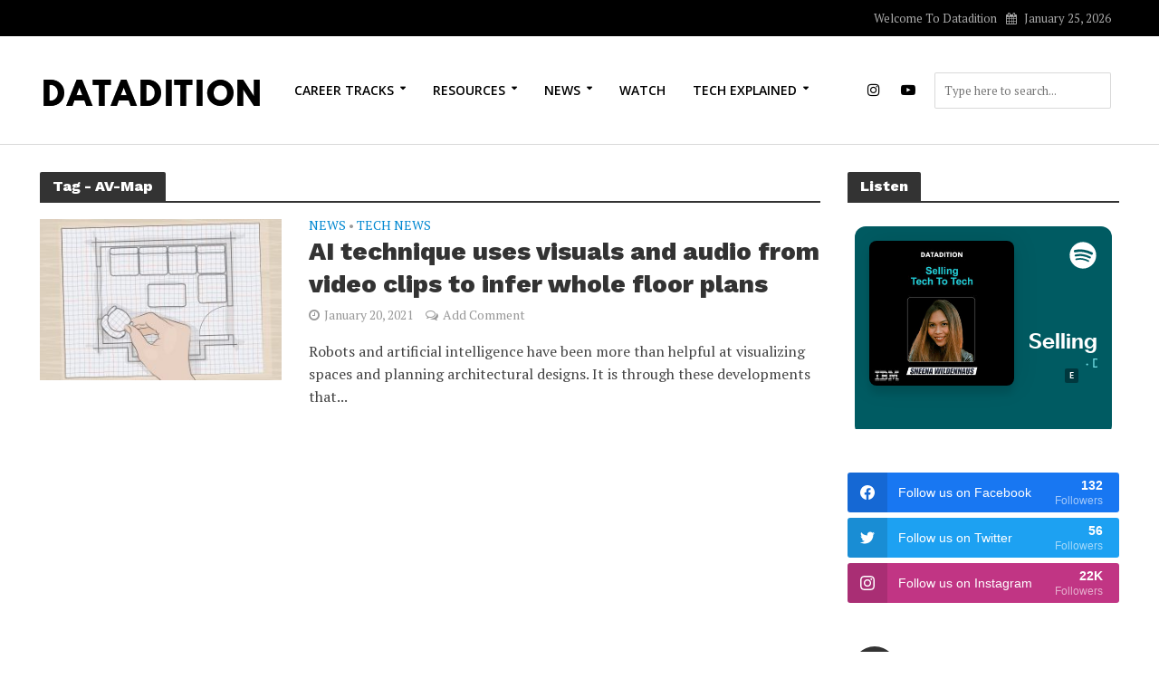

--- FILE ---
content_type: text/html; charset=UTF-8
request_url: https://datadition.com/tag/av-map/
body_size: 26211
content:
<!DOCTYPE html>
<html lang="en-US">
<head>
<meta charset="UTF-8">
<meta name="viewport" content="width=device-width,initial-scale=1.0">
<link rel="pingback" href="https://datadition.com/xmlrpc.php">
<link rel="profile" href="https://gmpg.org/xfn/11"/>
<title>AV-Map &#8211; Datadition</title>
<meta name='robots' content='max-image-preview:large'/>
<script>window._wca=window._wca||[];</script>
<link rel='dns-prefetch' href='//stats.wp.com'/>
<link rel='dns-prefetch' href='//www.googletagmanager.com'/>
<link rel='dns-prefetch' href='//fonts.googleapis.com'/>
<link rel='dns-prefetch' href='//s.w.org'/>
<link rel='dns-prefetch' href='//pagead2.googlesyndication.com'/>
<link rel="alternate" type="application/rss+xml" title="Datadition &raquo; Feed" href="https://datadition.com/feed/"/>
<link rel="alternate" type="application/rss+xml" title="Datadition &raquo; Comments Feed" href="https://datadition.com/comments/feed/"/>
<link rel="alternate" type="application/rss+xml" title="Datadition &raquo; AV-Map Tag Feed" href="https://datadition.com/tag/av-map/feed/"/>
		<!-- This site uses the Google Analytics by MonsterInsights plugin v8.10.0 - Using Analytics tracking - https://www.monsterinsights.com/ -->
							<script src="//www.googletagmanager.com/gtag/js?id=UA-159830500-1" data-cfasync="false" data-wpfc-render="false" type="text/javascript" async></script>
			<script data-cfasync="false" data-wpfc-render="false" type="text/javascript">var mi_version='8.10.0';var mi_track_user=true;var mi_no_track_reason='';var disableStrs=['ga-disable-G-QGN23EQF55','ga-disable-UA-159830500-1',];function __gtagTrackerIsOptedOut(){for(var index=0;index<disableStrs.length;index++){if(document.cookie.indexOf(disableStrs[index]+'=true')>-1){return true;}}return false;}if(__gtagTrackerIsOptedOut()){for(var index=0;index<disableStrs.length;index++){window[disableStrs[index]]=true;}}function __gtagTrackerOptout(){for(var index=0;index<disableStrs.length;index++){document.cookie=disableStrs[index]+'=true; expires=Thu, 31 Dec 2099 23:59:59 UTC; path=/';window[disableStrs[index]]=true;}}if('undefined'===typeof gaOptout){function gaOptout(){__gtagTrackerOptout();}}window.dataLayer=window.dataLayer||[];window.MonsterInsightsDualTracker={helpers:{},trackers:{},};if(mi_track_user){function __gtagDataLayer(){dataLayer.push(arguments);}function __gtagTracker(type,name,parameters){if(!parameters){parameters={};}if(parameters.send_to){__gtagDataLayer.apply(null,arguments);return;}if(type==='event'){parameters.send_to=monsterinsights_frontend.v4_id;var hookName=name;if(typeof parameters['event_category']!=='undefined'){hookName=parameters['event_category']+':'+name;}if(typeof MonsterInsightsDualTracker.trackers[hookName]!=='undefined'){MonsterInsightsDualTracker.trackers[hookName](parameters);}else{__gtagDataLayer('event',name,parameters);}parameters.send_to=monsterinsights_frontend.ua;__gtagDataLayer(type,name,parameters);}else{__gtagDataLayer.apply(null,arguments);}}__gtagTracker('js',new Date());__gtagTracker('set',{'developer_id.dZGIzZG':true,});__gtagTracker('config','G-QGN23EQF55',{"forceSSL":"true","link_attribution":"true"});__gtagTracker('config','UA-159830500-1',{"forceSSL":"true","link_attribution":"true"});window.gtag=__gtagTracker;(function(){var noopfn=function(){return null;};var newtracker=function(){return new Tracker();};var Tracker=function(){return null;};var p=Tracker.prototype;p.get=noopfn;p.set=noopfn;p.send=function(){var args=Array.prototype.slice.call(arguments);args.unshift('send');__gaTracker.apply(null,args);};var __gaTracker=function(){var len=arguments.length;if(len===0){return;}var f=arguments[len-1];if(typeof f!=='object'||f===null||typeof f.hitCallback!=='function'){if('send'===arguments[0]){var hitConverted,hitObject=false,action;if('event'===arguments[1]){if('undefined'!==typeof arguments[3]){hitObject={'eventAction':arguments[3],'eventCategory':arguments[2],'eventLabel':arguments[4],'value':arguments[5]?arguments[5]:1,}}}if('pageview'===arguments[1]){if('undefined'!==typeof arguments[2]){hitObject={'eventAction':'page_view','page_path':arguments[2],}}}if(typeof arguments[2]==='object'){hitObject=arguments[2];}if(typeof arguments[5]==='object'){Object.assign(hitObject,arguments[5]);}if('undefined'!==typeof arguments[1].hitType){hitObject=arguments[1];if('pageview'===hitObject.hitType){hitObject.eventAction='page_view';}}if(hitObject){action='timing'===arguments[1].hitType?'timing_complete':hitObject.eventAction;hitConverted=mapArgs(hitObject);__gtagTracker('event',action,hitConverted);}}return;}function mapArgs(args){var arg,hit={};var gaMap={'eventCategory':'event_category','eventAction':'event_action','eventLabel':'event_label','eventValue':'event_value','nonInteraction':'non_interaction','timingCategory':'event_category','timingVar':'name','timingValue':'value','timingLabel':'event_label','page':'page_path','location':'page_location','title':'page_title',};for(arg in args){if(!(!args.hasOwnProperty(arg)||!gaMap.hasOwnProperty(arg))){hit[gaMap[arg]]=args[arg];}else{hit[arg]=args[arg];}}return hit;}try{f.hitCallback();}catch(ex){}};__gaTracker.create=newtracker;__gaTracker.getByName=newtracker;__gaTracker.getAll=function(){return[];};__gaTracker.remove=noopfn;__gaTracker.loaded=true;window['__gaTracker']=__gaTracker;})();}else{console.log("");(function(){function __gtagTracker(){return null;}window['__gtagTracker']=__gtagTracker;window['gtag']=__gtagTracker;})();}</script>
				<!-- / Google Analytics by MonsterInsights -->
		<script type="text/javascript">window._wpemojiSettings={"baseUrl":"https:\/\/s.w.org\/images\/core\/emoji\/14.0.0\/72x72\/","ext":".png","svgUrl":"https:\/\/s.w.org\/images\/core\/emoji\/14.0.0\/svg\/","svgExt":".svg","source":{"concatemoji":"https:\/\/datadition.com\/wp-includes\/js\/wp-emoji-release.min.js?ver=6.0.11"}};!function(e,a,t){var n,r,o,i=a.createElement("canvas"),p=i.getContext&&i.getContext("2d");function s(e,t){var a=String.fromCharCode,e=(p.clearRect(0,0,i.width,i.height),p.fillText(a.apply(this,e),0,0),i.toDataURL());return p.clearRect(0,0,i.width,i.height),p.fillText(a.apply(this,t),0,0),e===i.toDataURL()}function c(e){var t=a.createElement("script");t.src=e,t.defer=t.type="text/javascript",a.getElementsByTagName("head")[0].appendChild(t)}for(o=Array("flag","emoji"),t.supports={everything:!0,everythingExceptFlag:!0},r=0;r<o.length;r++)t.supports[o[r]]=function(e){if(!p||!p.fillText)return!1;switch(p.textBaseline="top",p.font="600 32px Arial",e){case"flag":return s([127987,65039,8205,9895,65039],[127987,65039,8203,9895,65039])?!1:!s([55356,56826,55356,56819],[55356,56826,8203,55356,56819])&&!s([55356,57332,56128,56423,56128,56418,56128,56421,56128,56430,56128,56423,56128,56447],[55356,57332,8203,56128,56423,8203,56128,56418,8203,56128,56421,8203,56128,56430,8203,56128,56423,8203,56128,56447]);case"emoji":return!s([129777,127995,8205,129778,127999],[129777,127995,8203,129778,127999])}return!1}(o[r]),t.supports.everything=t.supports.everything&&t.supports[o[r]],"flag"!==o[r]&&(t.supports.everythingExceptFlag=t.supports.everythingExceptFlag&&t.supports[o[r]]);t.supports.everythingExceptFlag=t.supports.everythingExceptFlag&&!t.supports.flag,t.DOMReady=!1,t.readyCallback=function(){t.DOMReady=!0},t.supports.everything||(n=function(){t.readyCallback()},a.addEventListener?(a.addEventListener("DOMContentLoaded",n,!1),e.addEventListener("load",n,!1)):(e.attachEvent("onload",n),a.attachEvent("onreadystatechange",function(){"complete"===a.readyState&&t.readyCallback()})),(e=t.source||{}).concatemoji?c(e.concatemoji):e.wpemoji&&e.twemoji&&(c(e.twemoji),c(e.wpemoji)))}(window,document,window._wpemojiSettings);</script>
<style type="text/css">img.wp-smiley,img.emoji{display:inline!important;border:none!important;box-shadow:none!important;height:1em!important;width:1em!important;margin:0 .07em!important;vertical-align:-.1em!important;background:none!important;padding:0!important}</style>
	<link rel='stylesheet' id='sbi_styles-css' href='https://datadition.com/wp-content/plugins/instagram-feed/css/sbi-styles.min.css?ver=6.0.6' type='text/css' media='all'/>
<link rel='stylesheet' id='wp-block-library-css' href='https://datadition.com/wp-includes/css/dist/block-library/style.min.css?ver=6.0.11' type='text/css' media='all'/>
<style id='wp-block-library-inline-css' type='text/css'>.has-text-align-justify{text-align:justify}</style>
<link rel='stylesheet' id='mediaelement-css' href='https://datadition.com/wp-includes/js/mediaelement/mediaelementplayer-legacy.min.css?ver=4.2.16' type='text/css' media='all'/>
<link rel='stylesheet' id='wp-mediaelement-css' href='https://datadition.com/wp-includes/js/mediaelement/wp-mediaelement.min.css?ver=6.0.11' type='text/css' media='all'/>
<link rel='stylesheet' id='wc-blocks-vendors-style-css' href='https://datadition.com/wp-content/plugins/woocommerce/packages/woocommerce-blocks/build/wc-blocks-vendors-style.css?ver=8.0.0' type='text/css' media='all'/>
<link rel='stylesheet' id='wc-blocks-style-css' href='https://datadition.com/wp-content/plugins/woocommerce/packages/woocommerce-blocks/build/wc-blocks-style.css?ver=8.0.0' type='text/css' media='all'/>
<link rel='stylesheet' id='convertkit-broadcasts-css' href='https://datadition.com/wp-content/plugins/convertkit/resources/frontend/css/broadcasts.css?ver=1.9.8.3' type='text/css' media='all'/>
<style id='global-styles-inline-css' type='text/css'>body{--wp--preset--color--black:#000;--wp--preset--color--cyan-bluish-gray:#abb8c3;--wp--preset--color--white:#fff;--wp--preset--color--pale-pink:#f78da7;--wp--preset--color--vivid-red:#cf2e2e;--wp--preset--color--luminous-vivid-orange:#ff6900;--wp--preset--color--luminous-vivid-amber:#fcb900;--wp--preset--color--light-green-cyan:#7bdcb5;--wp--preset--color--vivid-green-cyan:#00d084;--wp--preset--color--pale-cyan-blue:#8ed1fc;--wp--preset--color--vivid-cyan-blue:#0693e3;--wp--preset--color--vivid-purple:#9b51e0;--wp--preset--color--herald-acc:#0288d1;--wp--preset--color--herald-meta:#999;--wp--preset--color--herald-txt:#444;--wp--preset--color--herald-bg:#fff;--wp--preset--gradient--vivid-cyan-blue-to-vivid-purple:linear-gradient(135deg,rgba(6,147,227,1) 0%,#9b51e0 100%);--wp--preset--gradient--light-green-cyan-to-vivid-green-cyan:linear-gradient(135deg,#7adcb4 0%,#00d082 100%);--wp--preset--gradient--luminous-vivid-amber-to-luminous-vivid-orange:linear-gradient(135deg,rgba(252,185,0,1) 0%,rgba(255,105,0,1) 100%);--wp--preset--gradient--luminous-vivid-orange-to-vivid-red:linear-gradient(135deg,rgba(255,105,0,1) 0%,#cf2e2e 100%);--wp--preset--gradient--very-light-gray-to-cyan-bluish-gray:linear-gradient(135deg,#eee 0%,#a9b8c3 100%);--wp--preset--gradient--cool-to-warm-spectrum:linear-gradient(135deg,#4aeadc 0%,#9778d1 20%,#cf2aba 40%,#ee2c82 60%,#fb6962 80%,#fef84c 100%);--wp--preset--gradient--blush-light-purple:linear-gradient(135deg,#ffceec 0%,#9896f0 100%);--wp--preset--gradient--blush-bordeaux:linear-gradient(135deg,#fecda5 0%,#fe2d2d 50%,#6b003e 100%);--wp--preset--gradient--luminous-dusk:linear-gradient(135deg,#ffcb70 0%,#c751c0 50%,#4158d0 100%);--wp--preset--gradient--pale-ocean:linear-gradient(135deg,#fff5cb 0%,#b6e3d4 50%,#33a7b5 100%);--wp--preset--gradient--electric-grass:linear-gradient(135deg,#caf880 0%,#71ce7e 100%);--wp--preset--gradient--midnight:linear-gradient(135deg,#020381 0%,#2874fc 100%);--wp--preset--duotone--dark-grayscale:url(#wp-duotone-dark-grayscale);--wp--preset--duotone--grayscale:url(#wp-duotone-grayscale);--wp--preset--duotone--purple-yellow:url(#wp-duotone-purple-yellow);--wp--preset--duotone--blue-red:url(#wp-duotone-blue-red);--wp--preset--duotone--midnight:url(#wp-duotone-midnight);--wp--preset--duotone--magenta-yellow:url(#wp-duotone-magenta-yellow);--wp--preset--duotone--purple-green:url(#wp-duotone-purple-green);--wp--preset--duotone--blue-orange:url(#wp-duotone-blue-orange);--wp--preset--font-size--small:12.8px;--wp--preset--font-size--medium:20px;--wp--preset--font-size--large:22.4px;--wp--preset--font-size--x-large:42px;--wp--preset--font-size--normal:16px;--wp--preset--font-size--huge:28.8px}.has-black-color{color:var(--wp--preset--color--black)!important}.has-cyan-bluish-gray-color{color:var(--wp--preset--color--cyan-bluish-gray)!important}.has-white-color{color:var(--wp--preset--color--white)!important}.has-pale-pink-color{color:var(--wp--preset--color--pale-pink)!important}.has-vivid-red-color{color:var(--wp--preset--color--vivid-red)!important}.has-luminous-vivid-orange-color{color:var(--wp--preset--color--luminous-vivid-orange)!important}.has-luminous-vivid-amber-color{color:var(--wp--preset--color--luminous-vivid-amber)!important}.has-light-green-cyan-color{color:var(--wp--preset--color--light-green-cyan)!important}.has-vivid-green-cyan-color{color:var(--wp--preset--color--vivid-green-cyan)!important}.has-pale-cyan-blue-color{color:var(--wp--preset--color--pale-cyan-blue)!important}.has-vivid-cyan-blue-color{color:var(--wp--preset--color--vivid-cyan-blue)!important}.has-vivid-purple-color{color:var(--wp--preset--color--vivid-purple)!important}.has-black-background-color{background-color:var(--wp--preset--color--black)!important}.has-cyan-bluish-gray-background-color{background-color:var(--wp--preset--color--cyan-bluish-gray)!important}.has-white-background-color{background-color:var(--wp--preset--color--white)!important}.has-pale-pink-background-color{background-color:var(--wp--preset--color--pale-pink)!important}.has-vivid-red-background-color{background-color:var(--wp--preset--color--vivid-red)!important}.has-luminous-vivid-orange-background-color{background-color:var(--wp--preset--color--luminous-vivid-orange)!important}.has-luminous-vivid-amber-background-color{background-color:var(--wp--preset--color--luminous-vivid-amber)!important}.has-light-green-cyan-background-color{background-color:var(--wp--preset--color--light-green-cyan)!important}.has-vivid-green-cyan-background-color{background-color:var(--wp--preset--color--vivid-green-cyan)!important}.has-pale-cyan-blue-background-color{background-color:var(--wp--preset--color--pale-cyan-blue)!important}.has-vivid-cyan-blue-background-color{background-color:var(--wp--preset--color--vivid-cyan-blue)!important}.has-vivid-purple-background-color{background-color:var(--wp--preset--color--vivid-purple)!important}.has-black-border-color{border-color:var(--wp--preset--color--black)!important}.has-cyan-bluish-gray-border-color{border-color:var(--wp--preset--color--cyan-bluish-gray)!important}.has-white-border-color{border-color:var(--wp--preset--color--white)!important}.has-pale-pink-border-color{border-color:var(--wp--preset--color--pale-pink)!important}.has-vivid-red-border-color{border-color:var(--wp--preset--color--vivid-red)!important}.has-luminous-vivid-orange-border-color{border-color:var(--wp--preset--color--luminous-vivid-orange)!important}.has-luminous-vivid-amber-border-color{border-color:var(--wp--preset--color--luminous-vivid-amber)!important}.has-light-green-cyan-border-color{border-color:var(--wp--preset--color--light-green-cyan)!important}.has-vivid-green-cyan-border-color{border-color:var(--wp--preset--color--vivid-green-cyan)!important}.has-pale-cyan-blue-border-color{border-color:var(--wp--preset--color--pale-cyan-blue)!important}.has-vivid-cyan-blue-border-color{border-color:var(--wp--preset--color--vivid-cyan-blue)!important}.has-vivid-purple-border-color{border-color:var(--wp--preset--color--vivid-purple)!important}.has-vivid-cyan-blue-to-vivid-purple-gradient-background{background:var(--wp--preset--gradient--vivid-cyan-blue-to-vivid-purple)!important}.has-light-green-cyan-to-vivid-green-cyan-gradient-background{background:var(--wp--preset--gradient--light-green-cyan-to-vivid-green-cyan)!important}.has-luminous-vivid-amber-to-luminous-vivid-orange-gradient-background{background:var(--wp--preset--gradient--luminous-vivid-amber-to-luminous-vivid-orange)!important}.has-luminous-vivid-orange-to-vivid-red-gradient-background{background:var(--wp--preset--gradient--luminous-vivid-orange-to-vivid-red)!important}.has-very-light-gray-to-cyan-bluish-gray-gradient-background{background:var(--wp--preset--gradient--very-light-gray-to-cyan-bluish-gray)!important}.has-cool-to-warm-spectrum-gradient-background{background:var(--wp--preset--gradient--cool-to-warm-spectrum)!important}.has-blush-light-purple-gradient-background{background:var(--wp--preset--gradient--blush-light-purple)!important}.has-blush-bordeaux-gradient-background{background:var(--wp--preset--gradient--blush-bordeaux)!important}.has-luminous-dusk-gradient-background{background:var(--wp--preset--gradient--luminous-dusk)!important}.has-pale-ocean-gradient-background{background:var(--wp--preset--gradient--pale-ocean)!important}.has-electric-grass-gradient-background{background:var(--wp--preset--gradient--electric-grass)!important}.has-midnight-gradient-background{background:var(--wp--preset--gradient--midnight)!important}.has-small-font-size{font-size:var(--wp--preset--font-size--small)!important}.has-medium-font-size{font-size:var(--wp--preset--font-size--medium)!important}.has-large-font-size{font-size:var(--wp--preset--font-size--large)!important}.has-x-large-font-size{font-size:var(--wp--preset--font-size--x-large)!important}</style>
<link rel='stylesheet' id='ppress-frontend-css' href='https://datadition.com/wp-content/plugins/wp-user-avatar/assets/css/frontend.min.css?ver=4.1.2' type='text/css' media='all'/>
<link rel='stylesheet' id='ppress-flatpickr-css' href='https://datadition.com/wp-content/plugins/wp-user-avatar/assets/flatpickr/flatpickr.min.css?ver=4.1.2' type='text/css' media='all'/>
<link rel='stylesheet' id='ppress-select2-css' href='https://datadition.com/wp-content/plugins/wp-user-avatar/assets/select2/select2.min.css?ver=6.0.11' type='text/css' media='all'/>
<style id='extendify-gutenberg-patterns-and-templates-utilities-inline-css' type='text/css'>
.ext-absolute{position:absolute!important}.ext-relative{position:relative!important}.ext-top-base{top:var(--wp--style--block-gap,1.75rem)!important}.ext-top-lg{top:var(--extendify--spacing--large,3rem)!important}.ext--top-base{top:calc(var(--wp--style--block-gap, 1.75rem)*-1)!important}.ext--top-lg{top:calc(var(--extendify--spacing--large, 3rem)*-1)!important}.ext-right-base{right:var(--wp--style--block-gap,1.75rem)!important}.ext-right-lg{right:var(--extendify--spacing--large,3rem)!important}.ext--right-base{right:calc(var(--wp--style--block-gap, 1.75rem)*-1)!important}.ext--right-lg{right:calc(var(--extendify--spacing--large, 3rem)*-1)!important}.ext-bottom-base{bottom:var(--wp--style--block-gap,1.75rem)!important}.ext-bottom-lg{bottom:var(--extendify--spacing--large,3rem)!important}.ext--bottom-base{bottom:calc(var(--wp--style--block-gap, 1.75rem)*-1)!important}.ext--bottom-lg{bottom:calc(var(--extendify--spacing--large, 3rem)*-1)!important}.ext-left-base{left:var(--wp--style--block-gap,1.75rem)!important}.ext-left-lg{left:var(--extendify--spacing--large,3rem)!important}.ext--left-base{left:calc(var(--wp--style--block-gap, 1.75rem)*-1)!important}.ext--left-lg{left:calc(var(--extendify--spacing--large, 3rem)*-1)!important}.ext-order-1{order:1!important}.ext-order-2{order:2!important}.ext-col-auto{grid-column:auto!important}.ext-col-span-1{grid-column:span 1/span 1!important}.ext-col-span-2{grid-column:span 2/span 2!important}.ext-col-span-3{grid-column:span 3/span 3!important}.ext-col-span-4{grid-column:span 4/span 4!important}.ext-col-span-5{grid-column:span 5/span 5!important}.ext-col-span-6{grid-column:span 6/span 6!important}.ext-col-span-7{grid-column:span 7/span 7!important}.ext-col-span-8{grid-column:span 8/span 8!important}.ext-col-span-9{grid-column:span 9/span 9!important}.ext-col-span-10{grid-column:span 10/span 10!important}.ext-col-span-11{grid-column:span 11/span 11!important}.ext-col-span-12{grid-column:span 12/span 12!important}.ext-col-span-full{grid-column:1/-1!important}.ext-col-start-1{grid-column-start:1!important}.ext-col-start-2{grid-column-start:2!important}.ext-col-start-3{grid-column-start:3!important}.ext-col-start-4{grid-column-start:4!important}.ext-col-start-5{grid-column-start:5!important}.ext-col-start-6{grid-column-start:6!important}.ext-col-start-7{grid-column-start:7!important}.ext-col-start-8{grid-column-start:8!important}.ext-col-start-9{grid-column-start:9!important}.ext-col-start-10{grid-column-start:10!important}.ext-col-start-11{grid-column-start:11!important}.ext-col-start-12{grid-column-start:12!important}.ext-col-start-13{grid-column-start:13!important}.ext-col-start-auto{grid-column-start:auto!important}.ext-col-end-1{grid-column-end:1!important}.ext-col-end-2{grid-column-end:2!important}.ext-col-end-3{grid-column-end:3!important}.ext-col-end-4{grid-column-end:4!important}.ext-col-end-5{grid-column-end:5!important}.ext-col-end-6{grid-column-end:6!important}.ext-col-end-7{grid-column-end:7!important}.ext-col-end-8{grid-column-end:8!important}.ext-col-end-9{grid-column-end:9!important}.ext-col-end-10{grid-column-end:10!important}.ext-col-end-11{grid-column-end:11!important}.ext-col-end-12{grid-column-end:12!important}.ext-col-end-13{grid-column-end:13!important}.ext-col-end-auto{grid-column-end:auto!important}.ext-row-auto{grid-row:auto!important}.ext-row-span-1{grid-row:span 1/span 1!important}.ext-row-span-2{grid-row:span 2/span 2!important}.ext-row-span-3{grid-row:span 3/span 3!important}.ext-row-span-4{grid-row:span 4/span 4!important}.ext-row-span-5{grid-row:span 5/span 5!important}.ext-row-span-6{grid-row:span 6/span 6!important}.ext-row-span-full{grid-row:1/-1!important}.ext-row-start-1{grid-row-start:1!important}.ext-row-start-2{grid-row-start:2!important}.ext-row-start-3{grid-row-start:3!important}.ext-row-start-4{grid-row-start:4!important}.ext-row-start-5{grid-row-start:5!important}.ext-row-start-6{grid-row-start:6!important}.ext-row-start-7{grid-row-start:7!important}.ext-row-start-auto{grid-row-start:auto!important}.ext-row-end-1{grid-row-end:1!important}.ext-row-end-2{grid-row-end:2!important}.ext-row-end-3{grid-row-end:3!important}.ext-row-end-4{grid-row-end:4!important}.ext-row-end-5{grid-row-end:5!important}.ext-row-end-6{grid-row-end:6!important}.ext-row-end-7{grid-row-end:7!important}.ext-row-end-auto{grid-row-end:auto!important}.ext-m-0:not([style*=margin]){margin:0!important}.ext-m-auto:not([style*=margin]){margin:auto!important}.ext-m-base:not([style*=margin]){margin:var(--wp--style--block-gap,1.75rem)!important}.ext-m-lg:not([style*=margin]){margin:var(--extendify--spacing--large,3rem)!important}.ext--m-base:not([style*=margin]){margin:calc(var(--wp--style--block-gap, 1.75rem)*-1)!important}.ext--m-lg:not([style*=margin]){margin:calc(var(--extendify--spacing--large, 3rem)*-1)!important}.ext-mx-0:not([style*=margin]){margin-left:0!important;margin-right:0!important}.ext-mx-auto:not([style*=margin]){margin-left:auto!important;margin-right:auto!important}.ext-mx-base:not([style*=margin]){margin-left:var(--wp--style--block-gap,1.75rem)!important;margin-right:var(--wp--style--block-gap,1.75rem)!important}.ext-mx-lg:not([style*=margin]){margin-left:var(--extendify--spacing--large,3rem)!important;margin-right:var(--extendify--spacing--large,3rem)!important}.ext--mx-base:not([style*=margin]){margin-left:calc(var(--wp--style--block-gap, 1.75rem)*-1)!important;margin-right:calc(var(--wp--style--block-gap, 1.75rem)*-1)!important}.ext--mx-lg:not([style*=margin]){margin-left:calc(var(--extendify--spacing--large, 3rem)*-1)!important;margin-right:calc(var(--extendify--spacing--large, 3rem)*-1)!important}.ext-my-0:not([style*=margin]){margin-bottom:0!important;margin-top:0!important}.ext-my-auto:not([style*=margin]){margin-bottom:auto!important;margin-top:auto!important}.ext-my-base:not([style*=margin]){margin-bottom:var(--wp--style--block-gap,1.75rem)!important;margin-top:var(--wp--style--block-gap,1.75rem)!important}.ext-my-lg:not([style*=margin]){margin-bottom:var(--extendify--spacing--large,3rem)!important;margin-top:var(--extendify--spacing--large,3rem)!important}.ext--my-base:not([style*=margin]){margin-bottom:calc(var(--wp--style--block-gap, 1.75rem)*-1)!important;margin-top:calc(var(--wp--style--block-gap, 1.75rem)*-1)!important}.ext--my-lg:not([style*=margin]){margin-bottom:calc(var(--extendify--spacing--large, 3rem)*-1)!important;margin-top:calc(var(--extendify--spacing--large, 3rem)*-1)!important}.ext-mt-0:not([style*=margin]){margin-top:0!important}.ext-mt-auto:not([style*=margin]){margin-top:auto!important}.ext-mt-base:not([style*=margin]){margin-top:var(--wp--style--block-gap,1.75rem)!important}.ext-mt-lg:not([style*=margin]){margin-top:var(--extendify--spacing--large,3rem)!important}.ext--mt-base:not([style*=margin]){margin-top:calc(var(--wp--style--block-gap, 1.75rem)*-1)!important}.ext--mt-lg:not([style*=margin]){margin-top:calc(var(--extendify--spacing--large, 3rem)*-1)!important}.ext-mr-0:not([style*=margin]){margin-right:0!important}.ext-mr-auto:not([style*=margin]){margin-right:auto!important}.ext-mr-base:not([style*=margin]){margin-right:var(--wp--style--block-gap,1.75rem)!important}.ext-mr-lg:not([style*=margin]){margin-right:var(--extendify--spacing--large,3rem)!important}.ext--mr-base:not([style*=margin]){margin-right:calc(var(--wp--style--block-gap, 1.75rem)*-1)!important}.ext--mr-lg:not([style*=margin]){margin-right:calc(var(--extendify--spacing--large, 3rem)*-1)!important}.ext-mb-0:not([style*=margin]){margin-bottom:0!important}.ext-mb-auto:not([style*=margin]){margin-bottom:auto!important}.ext-mb-base:not([style*=margin]){margin-bottom:var(--wp--style--block-gap,1.75rem)!important}.ext-mb-lg:not([style*=margin]){margin-bottom:var(--extendify--spacing--large,3rem)!important}.ext--mb-base:not([style*=margin]){margin-bottom:calc(var(--wp--style--block-gap, 1.75rem)*-1)!important}.ext--mb-lg:not([style*=margin]){margin-bottom:calc(var(--extendify--spacing--large, 3rem)*-1)!important}.ext-ml-0:not([style*=margin]){margin-left:0!important}.ext-ml-auto:not([style*=margin]){margin-left:auto!important}.ext-ml-base:not([style*=margin]){margin-left:var(--wp--style--block-gap,1.75rem)!important}.ext-ml-lg:not([style*=margin]){margin-left:var(--extendify--spacing--large,3rem)!important}.ext--ml-base:not([style*=margin]){margin-left:calc(var(--wp--style--block-gap, 1.75rem)*-1)!important}.ext--ml-lg:not([style*=margin]){margin-left:calc(var(--extendify--spacing--large, 3rem)*-1)!important}.ext-block{display:block!important}.ext-inline-block{display:inline-block!important}.ext-inline{display:inline!important}.ext-flex{display:flex!important}.ext-inline-flex{display:inline-flex!important}.ext-grid{display:grid!important}.ext-inline-grid{display:inline-grid!important}.ext-hidden{display:none!important}.ext-w-auto{width:auto!important}.ext-w-full{width:100%!important}.ext-max-w-full{max-width:100%!important}.ext-flex-1{flex:1 1 0%!important}.ext-flex-auto{flex:1 1 auto!important}.ext-flex-initial{flex:0 1 auto!important}.ext-flex-none{flex:none!important}.ext-flex-shrink-0{flex-shrink:0!important}.ext-flex-shrink{flex-shrink:1!important}.ext-flex-grow-0{flex-grow:0!important}.ext-flex-grow{flex-grow:1!important}.ext-list-none{list-style-type:none!important}.ext-grid-cols-1{grid-template-columns:repeat(1,minmax(0,1fr))!important}.ext-grid-cols-2{grid-template-columns:repeat(2,minmax(0,1fr))!important}.ext-grid-cols-3{grid-template-columns:repeat(3,minmax(0,1fr))!important}.ext-grid-cols-4{grid-template-columns:repeat(4,minmax(0,1fr))!important}.ext-grid-cols-5{grid-template-columns:repeat(5,minmax(0,1fr))!important}.ext-grid-cols-6{grid-template-columns:repeat(6,minmax(0,1fr))!important}.ext-grid-cols-7{grid-template-columns:repeat(7,minmax(0,1fr))!important}.ext-grid-cols-8{grid-template-columns:repeat(8,minmax(0,1fr))!important}.ext-grid-cols-9{grid-template-columns:repeat(9,minmax(0,1fr))!important}.ext-grid-cols-10{grid-template-columns:repeat(10,minmax(0,1fr))!important}.ext-grid-cols-11{grid-template-columns:repeat(11,minmax(0,1fr))!important}.ext-grid-cols-12{grid-template-columns:repeat(12,minmax(0,1fr))!important}.ext-grid-cols-none{grid-template-columns:none!important}.ext-grid-rows-1{grid-template-rows:repeat(1,minmax(0,1fr))!important}.ext-grid-rows-2{grid-template-rows:repeat(2,minmax(0,1fr))!important}.ext-grid-rows-3{grid-template-rows:repeat(3,minmax(0,1fr))!important}.ext-grid-rows-4{grid-template-rows:repeat(4,minmax(0,1fr))!important}.ext-grid-rows-5{grid-template-rows:repeat(5,minmax(0,1fr))!important}.ext-grid-rows-6{grid-template-rows:repeat(6,minmax(0,1fr))!important}.ext-grid-rows-none{grid-template-rows:none!important}.ext-flex-row{flex-direction:row!important}.ext-flex-row-reverse{flex-direction:row-reverse!important}.ext-flex-col{flex-direction:column!important}.ext-flex-col-reverse{flex-direction:column-reverse!important}.ext-flex-wrap{flex-wrap:wrap!important}.ext-flex-wrap-reverse{flex-wrap:wrap-reverse!important}.ext-flex-nowrap{flex-wrap:nowrap!important}.ext-items-start{align-items:flex-start!important}.ext-items-end{align-items:flex-end!important}.ext-items-center{align-items:center!important}.ext-items-baseline{align-items:baseline!important}.ext-items-stretch{align-items:stretch!important}.ext-justify-start{justify-content:flex-start!important}.ext-justify-end{justify-content:flex-end!important}.ext-justify-center{justify-content:center!important}.ext-justify-between{justify-content:space-between!important}.ext-justify-around{justify-content:space-around!important}.ext-justify-evenly{justify-content:space-evenly!important}.ext-justify-items-start{justify-items:start!important}.ext-justify-items-end{justify-items:end!important}.ext-justify-items-center{justify-items:center!important}.ext-justify-items-stretch{justify-items:stretch!important}.ext-gap-0{gap:0!important}.ext-gap-base{gap:var(--wp--style--block-gap,1.75rem)!important}.ext-gap-lg{gap:var(--extendify--spacing--large,3rem)!important}.ext-gap-x-0{-moz-column-gap:0!important;column-gap:0!important}.ext-gap-x-base{-moz-column-gap:var(--wp--style--block-gap,1.75rem)!important;column-gap:var(--wp--style--block-gap,1.75rem)!important}.ext-gap-x-lg{-moz-column-gap:var(--extendify--spacing--large,3rem)!important;column-gap:var(--extendify--spacing--large,3rem)!important}.ext-gap-y-0{row-gap:0!important}.ext-gap-y-base{row-gap:var(--wp--style--block-gap,1.75rem)!important}.ext-gap-y-lg{row-gap:var(--extendify--spacing--large,3rem)!important}.ext-justify-self-auto{justify-self:auto!important}.ext-justify-self-start{justify-self:start!important}.ext-justify-self-end{justify-self:end!important}.ext-justify-self-center{justify-self:center!important}.ext-justify-self-stretch{justify-self:stretch!important}.ext-rounded-none{border-radius:0!important}.ext-rounded-full{border-radius:9999px!important}.ext-rounded-t-none{border-top-left-radius:0!important;border-top-right-radius:0!important}.ext-rounded-t-full{border-top-left-radius:9999px!important;border-top-right-radius:9999px!important}.ext-rounded-r-none{border-bottom-right-radius:0!important;border-top-right-radius:0!important}.ext-rounded-r-full{border-bottom-right-radius:9999px!important;border-top-right-radius:9999px!important}.ext-rounded-b-none{border-bottom-left-radius:0!important;border-bottom-right-radius:0!important}.ext-rounded-b-full{border-bottom-left-radius:9999px!important;border-bottom-right-radius:9999px!important}.ext-rounded-l-none{border-bottom-left-radius:0!important;border-top-left-radius:0!important}.ext-rounded-l-full{border-bottom-left-radius:9999px!important;border-top-left-radius:9999px!important}.ext-rounded-tl-none{border-top-left-radius:0!important}.ext-rounded-tl-full{border-top-left-radius:9999px!important}.ext-rounded-tr-none{border-top-right-radius:0!important}.ext-rounded-tr-full{border-top-right-radius:9999px!important}.ext-rounded-br-none{border-bottom-right-radius:0!important}.ext-rounded-br-full{border-bottom-right-radius:9999px!important}.ext-rounded-bl-none{border-bottom-left-radius:0!important}.ext-rounded-bl-full{border-bottom-left-radius:9999px!important}.ext-border-0{border-width:0!important}.ext-border-t-0{border-top-width:0!important}.ext-border-r-0{border-right-width:0!important}.ext-border-b-0{border-bottom-width:0!important}.ext-border-l-0{border-left-width:0!important}.ext-p-0:not([style*=padding]){padding:0!important}.ext-p-base:not([style*=padding]){padding:var(--wp--style--block-gap,1.75rem)!important}.ext-p-lg:not([style*=padding]){padding:var(--extendify--spacing--large,3rem)!important}.ext-px-0:not([style*=padding]){padding-left:0!important;padding-right:0!important}.ext-px-base:not([style*=padding]){padding-left:var(--wp--style--block-gap,1.75rem)!important;padding-right:var(--wp--style--block-gap,1.75rem)!important}.ext-px-lg:not([style*=padding]){padding-left:var(--extendify--spacing--large,3rem)!important;padding-right:var(--extendify--spacing--large,3rem)!important}.ext-py-0:not([style*=padding]){padding-bottom:0!important;padding-top:0!important}.ext-py-base:not([style*=padding]){padding-bottom:var(--wp--style--block-gap,1.75rem)!important;padding-top:var(--wp--style--block-gap,1.75rem)!important}.ext-py-lg:not([style*=padding]){padding-bottom:var(--extendify--spacing--large,3rem)!important;padding-top:var(--extendify--spacing--large,3rem)!important}.ext-pt-0:not([style*=padding]){padding-top:0!important}.ext-pt-base:not([style*=padding]){padding-top:var(--wp--style--block-gap,1.75rem)!important}.ext-pt-lg:not([style*=padding]){padding-top:var(--extendify--spacing--large,3rem)!important}.ext-pr-0:not([style*=padding]){padding-right:0!important}.ext-pr-base:not([style*=padding]){padding-right:var(--wp--style--block-gap,1.75rem)!important}.ext-pr-lg:not([style*=padding]){padding-right:var(--extendify--spacing--large,3rem)!important}.ext-pb-0:not([style*=padding]){padding-bottom:0!important}.ext-pb-base:not([style*=padding]){padding-bottom:var(--wp--style--block-gap,1.75rem)!important}.ext-pb-lg:not([style*=padding]){padding-bottom:var(--extendify--spacing--large,3rem)!important}.ext-pl-0:not([style*=padding]){padding-left:0!important}.ext-pl-base:not([style*=padding]){padding-left:var(--wp--style--block-gap,1.75rem)!important}.ext-pl-lg:not([style*=padding]){padding-left:var(--extendify--spacing--large,3rem)!important}.ext-text-left{text-align:left!important}.ext-text-center{text-align:center!important}.ext-text-right{text-align:right!important}.ext-leading-none{line-height:1!important}.ext-leading-tight{line-height:1.25!important}.ext-leading-snug{line-height:1.375!important}.ext-leading-normal{line-height:1.5!important}.ext-leading-relaxed{line-height:1.625!important}.ext-leading-loose{line-height:2!important}.clip-path--rhombus img{-webkit-clip-path:polygon(15% 6%,80% 29%,84% 93%,23% 69%);clip-path:polygon(15% 6%,80% 29%,84% 93%,23% 69%)}.clip-path--diamond img{-webkit-clip-path:polygon(5% 29%,60% 2%,91% 64%,36% 89%);clip-path:polygon(5% 29%,60% 2%,91% 64%,36% 89%)}.clip-path--rhombus-alt img{-webkit-clip-path:polygon(14% 9%,85% 24%,91% 89%,19% 76%);clip-path:polygon(14% 9%,85% 24%,91% 89%,19% 76%)}.wp-block-columns[class*=fullwidth-cols]{margin-bottom:unset}.wp-block-column.editor\:pointer-events-none{margin-bottom:0!important;margin-top:0!important}.is-root-container.block-editor-block-list__layout>[data-align=full]:not(:first-of-type)>.wp-block-column.editor\:pointer-events-none,.is-root-container.block-editor-block-list__layout>[data-align=wide]>.wp-block-column.editor\:pointer-events-none{margin-top:calc(var(--wp--style--block-gap, 28px)*-1)!important}.ext .wp-block-columns .wp-block-column[style*=padding]{padding-left:0!important;padding-right:0!important}.ext .wp-block-columns+.wp-block-columns:not([class*=mt-]):not([class*=my-]):not([style*=margin]){margin-top:0!important}[class*=fullwidth-cols] .wp-block-column:first-child,[class*=fullwidth-cols] .wp-block-group:first-child{margin-top:0}[class*=fullwidth-cols] .wp-block-column:last-child,[class*=fullwidth-cols] .wp-block-group:last-child{margin-bottom:0}[class*=fullwidth-cols] .wp-block-column:first-child>*,[class*=fullwidth-cols] .wp-block-column>:first-child{margin-top:0}.ext .is-not-stacked-on-mobile .wp-block-column,[class*=fullwidth-cols] .wp-block-column>:last-child{margin-bottom:0}.wp-block-columns[class*=fullwidth-cols]:not(.is-not-stacked-on-mobile)>.wp-block-column:not(:last-child){margin-bottom:var(--wp--style--block-gap,1.75rem)}@media (min-width:782px){.wp-block-columns[class*=fullwidth-cols]:not(.is-not-stacked-on-mobile)>.wp-block-column:not(:last-child){margin-bottom:0}}.wp-block-columns[class*=fullwidth-cols].is-not-stacked-on-mobile>.wp-block-column{margin-bottom:0!important}@media (min-width:600px) and (max-width:781px){.wp-block-columns[class*=fullwidth-cols]:not(.is-not-stacked-on-mobile)>.wp-block-column:nth-child(2n){margin-left:var(--wp--style--block-gap,2em)}}@media (max-width:781px){.tablet\:fullwidth-cols.wp-block-columns:not(.is-not-stacked-on-mobile){flex-wrap:wrap}.tablet\:fullwidth-cols.wp-block-columns:not(.is-not-stacked-on-mobile)>.wp-block-column,.tablet\:fullwidth-cols.wp-block-columns:not(.is-not-stacked-on-mobile)>.wp-block-column:not([style*=margin]){margin-left:0!important}.tablet\:fullwidth-cols.wp-block-columns:not(.is-not-stacked-on-mobile)>.wp-block-column{flex-basis:100%!important}}@media (max-width:1079px){.desktop\:fullwidth-cols.wp-block-columns:not(.is-not-stacked-on-mobile){flex-wrap:wrap}.desktop\:fullwidth-cols.wp-block-columns:not(.is-not-stacked-on-mobile)>.wp-block-column,.desktop\:fullwidth-cols.wp-block-columns:not(.is-not-stacked-on-mobile)>.wp-block-column:not([style*=margin]){margin-left:0!important}.desktop\:fullwidth-cols.wp-block-columns:not(.is-not-stacked-on-mobile)>.wp-block-column{flex-basis:100%!important}.desktop\:fullwidth-cols.wp-block-columns:not(.is-not-stacked-on-mobile)>.wp-block-column:not(:last-child){margin-bottom:var(--wp--style--block-gap,1.75rem)!important}}.direction-rtl{direction:rtl}.direction-ltr{direction:ltr}.is-style-inline-list{padding-left:0!important}.is-style-inline-list li{list-style-type:none!important}@media (min-width:782px){.is-style-inline-list li{display:inline!important;margin-right:var(--wp--style--block-gap,1.75rem)!important}}@media (min-width:782px){.is-style-inline-list li:first-child{margin-left:0!important}}@media (min-width:782px){.is-style-inline-list li:last-child{margin-right:0!important}}.bring-to-front{position:relative;z-index:10}.text-stroke{-webkit-text-stroke-color:var(--wp--preset--color--background)}.text-stroke,.text-stroke--primary{-webkit-text-stroke-width:var(
        --wp--custom--typography--text-stroke-width,2px
    )}.text-stroke--primary{-webkit-text-stroke-color:var(--wp--preset--color--primary)}.text-stroke--secondary{-webkit-text-stroke-width:var(
        --wp--custom--typography--text-stroke-width,2px
    );-webkit-text-stroke-color:var(--wp--preset--color--secondary)}.editor\:no-caption .block-editor-rich-text__editable{display:none!important}.editor\:no-inserter .wp-block-column:not(.is-selected)>.block-list-appender,.editor\:no-inserter .wp-block-cover__inner-container>.block-list-appender,.editor\:no-inserter .wp-block-group__inner-container>.block-list-appender,.editor\:no-inserter>.block-list-appender{display:none}.editor\:no-resize .components-resizable-box__handle,.editor\:no-resize .components-resizable-box__handle:after,.editor\:no-resize .components-resizable-box__side-handle:before{display:none;pointer-events:none}.editor\:no-resize .components-resizable-box__container{display:block}.editor\:pointer-events-none{pointer-events:none}.is-style-angled{justify-content:flex-end}.ext .is-style-angled>[class*=_inner-container],.is-style-angled{align-items:center}.is-style-angled .wp-block-cover__image-background,.is-style-angled .wp-block-cover__video-background{-webkit-clip-path:polygon(0 0,30% 0,50% 100%,0 100%);clip-path:polygon(0 0,30% 0,50% 100%,0 100%);z-index:1}@media (min-width:782px){.is-style-angled .wp-block-cover__image-background,.is-style-angled .wp-block-cover__video-background{-webkit-clip-path:polygon(0 0,55% 0,65% 100%,0 100%);clip-path:polygon(0 0,55% 0,65% 100%,0 100%)}}.has-foreground-color{color:var(--wp--preset--color--foreground,#000)!important}.has-foreground-background-color{background-color:var(--wp--preset--color--foreground,#000)!important}.has-background-color{color:var(--wp--preset--color--background,#fff)!important}.has-background-background-color{background-color:var(--wp--preset--color--background,#fff)!important}.has-primary-color{color:var(--wp--preset--color--primary,#4b5563)!important}.has-primary-background-color{background-color:var(--wp--preset--color--primary,#4b5563)!important}.has-secondary-color{color:var(--wp--preset--color--secondary,#9ca3af)!important}.has-secondary-background-color{background-color:var(--wp--preset--color--secondary,#9ca3af)!important}.ext.has-text-color h1,.ext.has-text-color h2,.ext.has-text-color h3,.ext.has-text-color h4,.ext.has-text-color h5,.ext.has-text-color h6,.ext.has-text-color p{color:currentColor}.has-white-color{color:var(--wp--preset--color--white,#fff)!important}.has-black-color{color:var(--wp--preset--color--black,#000)!important}.has-ext-foreground-background-color{background-color:var(
        --wp--preset--color--foreground,var(--wp--preset--color--black,#000)
    )!important}.has-ext-primary-background-color{background-color:var(
        --wp--preset--color--primary,var(--wp--preset--color--cyan-bluish-gray,#000)
    )!important}.wp-block-button__link.has-black-background-color{border-color:var(--wp--preset--color--black,#000)}.wp-block-button__link.has-white-background-color{border-color:var(--wp--preset--color--white,#fff)}.has-ext-small-font-size{font-size:var(--wp--preset--font-size--ext-small)!important}.has-ext-medium-font-size{font-size:var(--wp--preset--font-size--ext-medium)!important}.has-ext-large-font-size{font-size:var(--wp--preset--font-size--ext-large)!important;line-height:1.2}.has-ext-x-large-font-size{font-size:var(--wp--preset--font-size--ext-x-large)!important;line-height:1}.has-ext-xx-large-font-size{font-size:var(--wp--preset--font-size--ext-xx-large)!important;line-height:1}.has-ext-x-large-font-size:not([style*=line-height]),.has-ext-xx-large-font-size:not([style*=line-height]){line-height:1.1}.ext .wp-block-group>*{margin-bottom:0;margin-top:0}.ext .wp-block-group>*+*{margin-bottom:0}.ext .wp-block-group>*+*,.ext h2{margin-top:var(--wp--style--block-gap,1.75rem)}.ext h2{margin-bottom:var(--wp--style--block-gap,1.75rem)}.has-ext-x-large-font-size+h3,.has-ext-x-large-font-size+p{margin-top:.5rem}.ext .wp-block-buttons>.wp-block-button.wp-block-button__width-25{min-width:12rem;width:calc(25% - var(--wp--style--block-gap, .5em)*.75)}.ext .ext-grid>[class*=_inner-container]{display:grid}.ext>[class*=_inner-container]>.ext-grid:not([class*=columns]),.ext>[class*=_inner-container]>.wp-block>.ext-grid:not([class*=columns]){display:initial!important}.ext .ext-grid-cols-1>[class*=_inner-container]{grid-template-columns:repeat(1,minmax(0,1fr))!important}.ext .ext-grid-cols-2>[class*=_inner-container]{grid-template-columns:repeat(2,minmax(0,1fr))!important}.ext .ext-grid-cols-3>[class*=_inner-container]{grid-template-columns:repeat(3,minmax(0,1fr))!important}.ext .ext-grid-cols-4>[class*=_inner-container]{grid-template-columns:repeat(4,minmax(0,1fr))!important}.ext .ext-grid-cols-5>[class*=_inner-container]{grid-template-columns:repeat(5,minmax(0,1fr))!important}.ext .ext-grid-cols-6>[class*=_inner-container]{grid-template-columns:repeat(6,minmax(0,1fr))!important}.ext .ext-grid-cols-7>[class*=_inner-container]{grid-template-columns:repeat(7,minmax(0,1fr))!important}.ext .ext-grid-cols-8>[class*=_inner-container]{grid-template-columns:repeat(8,minmax(0,1fr))!important}.ext .ext-grid-cols-9>[class*=_inner-container]{grid-template-columns:repeat(9,minmax(0,1fr))!important}.ext .ext-grid-cols-10>[class*=_inner-container]{grid-template-columns:repeat(10,minmax(0,1fr))!important}.ext .ext-grid-cols-11>[class*=_inner-container]{grid-template-columns:repeat(11,minmax(0,1fr))!important}.ext .ext-grid-cols-12>[class*=_inner-container]{grid-template-columns:repeat(12,minmax(0,1fr))!important}.ext .ext-grid-cols-13>[class*=_inner-container]{grid-template-columns:repeat(13,minmax(0,1fr))!important}.ext .ext-grid-cols-none>[class*=_inner-container]{grid-template-columns:none!important}.ext .ext-grid-rows-1>[class*=_inner-container]{grid-template-rows:repeat(1,minmax(0,1fr))!important}.ext .ext-grid-rows-2>[class*=_inner-container]{grid-template-rows:repeat(2,minmax(0,1fr))!important}.ext .ext-grid-rows-3>[class*=_inner-container]{grid-template-rows:repeat(3,minmax(0,1fr))!important}.ext .ext-grid-rows-4>[class*=_inner-container]{grid-template-rows:repeat(4,minmax(0,1fr))!important}.ext .ext-grid-rows-5>[class*=_inner-container]{grid-template-rows:repeat(5,minmax(0,1fr))!important}.ext .ext-grid-rows-6>[class*=_inner-container]{grid-template-rows:repeat(6,minmax(0,1fr))!important}.ext .ext-grid-rows-none>[class*=_inner-container]{grid-template-rows:none!important}.ext .ext-items-start>[class*=_inner-container]{align-items:flex-start!important}.ext .ext-items-end>[class*=_inner-container]{align-items:flex-end!important}.ext .ext-items-center>[class*=_inner-container]{align-items:center!important}.ext .ext-items-baseline>[class*=_inner-container]{align-items:baseline!important}.ext .ext-items-stretch>[class*=_inner-container]{align-items:stretch!important}.ext.wp-block-group>:last-child{margin-bottom:0}.ext .wp-block-group__inner-container{padding:0!important}.ext.has-background{padding-left:var(--wp--style--block-gap,1.75rem);padding-right:var(--wp--style--block-gap,1.75rem)}.ext [class*=inner-container]>.alignwide [class*=inner-container],.ext [class*=inner-container]>[data-align=wide] [class*=inner-container]{max-width:var(--responsive--alignwide-width,120rem)}.ext [class*=inner-container]>.alignwide [class*=inner-container]>*,.ext [class*=inner-container]>[data-align=wide] [class*=inner-container]>*{max-width:100%!important}.ext .wp-block-image{position:relative;text-align:center}.ext .wp-block-image img{display:inline-block;vertical-align:middle}body{--extendify--spacing--large:var(
        --wp--custom--spacing--large,clamp(2em,8vw,8em)
    );--wp--preset--font-size--ext-small:1rem;--wp--preset--font-size--ext-medium:1.125rem;--wp--preset--font-size--ext-large:clamp(1.65rem,3.5vw,2.15rem);--wp--preset--font-size--ext-x-large:clamp(3rem,6vw,4.75rem);--wp--preset--font-size--ext-xx-large:clamp(3.25rem,7.5vw,5.75rem);--wp--preset--color--black:#000;--wp--preset--color--white:#fff}.ext *{box-sizing:border-box}.block-editor-block-preview__content-iframe .ext [data-type="core/spacer"] .components-resizable-box__container{background:transparent!important}.block-editor-block-preview__content-iframe .ext [data-type="core/spacer"] .block-library-spacer__resize-container:before{display:none!important}.ext .wp-block-group__inner-container figure.wp-block-gallery.alignfull{margin-bottom:unset;margin-top:unset}.ext .alignwide{margin-left:auto!important;margin-right:auto!important}.is-root-container.block-editor-block-list__layout>[data-align=full]:not(:first-of-type)>.ext-my-0,.is-root-container.block-editor-block-list__layout>[data-align=wide]>.ext-my-0:not([style*=margin]){margin-top:calc(var(--wp--style--block-gap, 28px)*-1)!important}.block-editor-block-preview__content-iframe .preview\:min-h-50{min-height:50vw!important}.block-editor-block-preview__content-iframe .preview\:min-h-60{min-height:60vw!important}.block-editor-block-preview__content-iframe .preview\:min-h-70{min-height:70vw!important}.block-editor-block-preview__content-iframe .preview\:min-h-80{min-height:80vw!important}.block-editor-block-preview__content-iframe .preview\:min-h-100{min-height:100vw!important}.ext-mr-0.alignfull:not([style*=margin]):not([style*=margin]){margin-right:0!important}.ext-ml-0:not([style*=margin]):not([style*=margin]){margin-left:0!important}.is-root-container .wp-block[data-align=full]>.ext-mx-0:not([style*=margin]):not([style*=margin]){margin-left:calc(var(--wp--custom--spacing--outer, 0)*1)!important;margin-right:calc(var(--wp--custom--spacing--outer, 0)*1)!important;overflow:hidden;width:unset}@media (min-width:782px){.tablet\:ext-absolute{position:absolute!important}.tablet\:ext-relative{position:relative!important}.tablet\:ext-top-base{top:var(--wp--style--block-gap,1.75rem)!important}.tablet\:ext-top-lg{top:var(--extendify--spacing--large,3rem)!important}.tablet\:ext--top-base{top:calc(var(--wp--style--block-gap, 1.75rem)*-1)!important}.tablet\:ext--top-lg{top:calc(var(--extendify--spacing--large, 3rem)*-1)!important}.tablet\:ext-right-base{right:var(--wp--style--block-gap,1.75rem)!important}.tablet\:ext-right-lg{right:var(--extendify--spacing--large,3rem)!important}.tablet\:ext--right-base{right:calc(var(--wp--style--block-gap, 1.75rem)*-1)!important}.tablet\:ext--right-lg{right:calc(var(--extendify--spacing--large, 3rem)*-1)!important}.tablet\:ext-bottom-base{bottom:var(--wp--style--block-gap,1.75rem)!important}.tablet\:ext-bottom-lg{bottom:var(--extendify--spacing--large,3rem)!important}.tablet\:ext--bottom-base{bottom:calc(var(--wp--style--block-gap, 1.75rem)*-1)!important}.tablet\:ext--bottom-lg{bottom:calc(var(--extendify--spacing--large, 3rem)*-1)!important}.tablet\:ext-left-base{left:var(--wp--style--block-gap,1.75rem)!important}.tablet\:ext-left-lg{left:var(--extendify--spacing--large,3rem)!important}.tablet\:ext--left-base{left:calc(var(--wp--style--block-gap, 1.75rem)*-1)!important}.tablet\:ext--left-lg{left:calc(var(--extendify--spacing--large, 3rem)*-1)!important}.tablet\:ext-order-1{order:1!important}.tablet\:ext-order-2{order:2!important}.tablet\:ext-m-0:not([style*=margin]){margin:0!important}.tablet\:ext-m-auto:not([style*=margin]){margin:auto!important}.tablet\:ext-m-base:not([style*=margin]){margin:var(--wp--style--block-gap,1.75rem)!important}.tablet\:ext-m-lg:not([style*=margin]){margin:var(--extendify--spacing--large,3rem)!important}.tablet\:ext--m-base:not([style*=margin]){margin:calc(var(--wp--style--block-gap, 1.75rem)*-1)!important}.tablet\:ext--m-lg:not([style*=margin]){margin:calc(var(--extendify--spacing--large, 3rem)*-1)!important}.tablet\:ext-mx-0:not([style*=margin]){margin-left:0!important;margin-right:0!important}.tablet\:ext-mx-auto:not([style*=margin]){margin-left:auto!important;margin-right:auto!important}.tablet\:ext-mx-base:not([style*=margin]){margin-left:var(--wp--style--block-gap,1.75rem)!important;margin-right:var(--wp--style--block-gap,1.75rem)!important}.tablet\:ext-mx-lg:not([style*=margin]){margin-left:var(--extendify--spacing--large,3rem)!important;margin-right:var(--extendify--spacing--large,3rem)!important}.tablet\:ext--mx-base:not([style*=margin]){margin-left:calc(var(--wp--style--block-gap, 1.75rem)*-1)!important;margin-right:calc(var(--wp--style--block-gap, 1.75rem)*-1)!important}.tablet\:ext--mx-lg:not([style*=margin]){margin-left:calc(var(--extendify--spacing--large, 3rem)*-1)!important;margin-right:calc(var(--extendify--spacing--large, 3rem)*-1)!important}.tablet\:ext-my-0:not([style*=margin]){margin-bottom:0!important;margin-top:0!important}.tablet\:ext-my-auto:not([style*=margin]){margin-bottom:auto!important;margin-top:auto!important}.tablet\:ext-my-base:not([style*=margin]){margin-bottom:var(--wp--style--block-gap,1.75rem)!important;margin-top:var(--wp--style--block-gap,1.75rem)!important}.tablet\:ext-my-lg:not([style*=margin]){margin-bottom:var(--extendify--spacing--large,3rem)!important;margin-top:var(--extendify--spacing--large,3rem)!important}.tablet\:ext--my-base:not([style*=margin]){margin-bottom:calc(var(--wp--style--block-gap, 1.75rem)*-1)!important;margin-top:calc(var(--wp--style--block-gap, 1.75rem)*-1)!important}.tablet\:ext--my-lg:not([style*=margin]){margin-bottom:calc(var(--extendify--spacing--large, 3rem)*-1)!important;margin-top:calc(var(--extendify--spacing--large, 3rem)*-1)!important}.tablet\:ext-mt-0:not([style*=margin]){margin-top:0!important}.tablet\:ext-mt-auto:not([style*=margin]){margin-top:auto!important}.tablet\:ext-mt-base:not([style*=margin]){margin-top:var(--wp--style--block-gap,1.75rem)!important}.tablet\:ext-mt-lg:not([style*=margin]){margin-top:var(--extendify--spacing--large,3rem)!important}.tablet\:ext--mt-base:not([style*=margin]){margin-top:calc(var(--wp--style--block-gap, 1.75rem)*-1)!important}.tablet\:ext--mt-lg:not([style*=margin]){margin-top:calc(var(--extendify--spacing--large, 3rem)*-1)!important}.tablet\:ext-mr-0:not([style*=margin]){margin-right:0!important}.tablet\:ext-mr-auto:not([style*=margin]){margin-right:auto!important}.tablet\:ext-mr-base:not([style*=margin]){margin-right:var(--wp--style--block-gap,1.75rem)!important}.tablet\:ext-mr-lg:not([style*=margin]){margin-right:var(--extendify--spacing--large,3rem)!important}.tablet\:ext--mr-base:not([style*=margin]){margin-right:calc(var(--wp--style--block-gap, 1.75rem)*-1)!important}.tablet\:ext--mr-lg:not([style*=margin]){margin-right:calc(var(--extendify--spacing--large, 3rem)*-1)!important}.tablet\:ext-mb-0:not([style*=margin]){margin-bottom:0!important}.tablet\:ext-mb-auto:not([style*=margin]){margin-bottom:auto!important}.tablet\:ext-mb-base:not([style*=margin]){margin-bottom:var(--wp--style--block-gap,1.75rem)!important}.tablet\:ext-mb-lg:not([style*=margin]){margin-bottom:var(--extendify--spacing--large,3rem)!important}.tablet\:ext--mb-base:not([style*=margin]){margin-bottom:calc(var(--wp--style--block-gap, 1.75rem)*-1)!important}.tablet\:ext--mb-lg:not([style*=margin]){margin-bottom:calc(var(--extendify--spacing--large, 3rem)*-1)!important}.tablet\:ext-ml-0:not([style*=margin]){margin-left:0!important}.tablet\:ext-ml-auto:not([style*=margin]){margin-left:auto!important}.tablet\:ext-ml-base:not([style*=margin]){margin-left:var(--wp--style--block-gap,1.75rem)!important}.tablet\:ext-ml-lg:not([style*=margin]){margin-left:var(--extendify--spacing--large,3rem)!important}.tablet\:ext--ml-base:not([style*=margin]){margin-left:calc(var(--wp--style--block-gap, 1.75rem)*-1)!important}.tablet\:ext--ml-lg:not([style*=margin]){margin-left:calc(var(--extendify--spacing--large, 3rem)*-1)!important}.tablet\:ext-block{display:block!important}.tablet\:ext-inline-block{display:inline-block!important}.tablet\:ext-inline{display:inline!important}.tablet\:ext-flex{display:flex!important}.tablet\:ext-inline-flex{display:inline-flex!important}.tablet\:ext-grid{display:grid!important}.tablet\:ext-inline-grid{display:inline-grid!important}.tablet\:ext-hidden{display:none!important}.tablet\:ext-w-auto{width:auto!important}.tablet\:ext-w-full{width:100%!important}.tablet\:ext-max-w-full{max-width:100%!important}.tablet\:ext-flex-1{flex:1 1 0%!important}.tablet\:ext-flex-auto{flex:1 1 auto!important}.tablet\:ext-flex-initial{flex:0 1 auto!important}.tablet\:ext-flex-none{flex:none!important}.tablet\:ext-flex-shrink-0{flex-shrink:0!important}.tablet\:ext-flex-shrink{flex-shrink:1!important}.tablet\:ext-flex-grow-0{flex-grow:0!important}.tablet\:ext-flex-grow{flex-grow:1!important}.tablet\:ext-list-none{list-style-type:none!important}.tablet\:ext-grid-cols-1{grid-template-columns:repeat(1,minmax(0,1fr))!important}.tablet\:ext-grid-cols-2{grid-template-columns:repeat(2,minmax(0,1fr))!important}.tablet\:ext-grid-cols-3{grid-template-columns:repeat(3,minmax(0,1fr))!important}.tablet\:ext-grid-cols-4{grid-template-columns:repeat(4,minmax(0,1fr))!important}.tablet\:ext-grid-cols-5{grid-template-columns:repeat(5,minmax(0,1fr))!important}.tablet\:ext-grid-cols-6{grid-template-columns:repeat(6,minmax(0,1fr))!important}.tablet\:ext-grid-cols-7{grid-template-columns:repeat(7,minmax(0,1fr))!important}.tablet\:ext-grid-cols-8{grid-template-columns:repeat(8,minmax(0,1fr))!important}.tablet\:ext-grid-cols-9{grid-template-columns:repeat(9,minmax(0,1fr))!important}.tablet\:ext-grid-cols-10{grid-template-columns:repeat(10,minmax(0,1fr))!important}.tablet\:ext-grid-cols-11{grid-template-columns:repeat(11,minmax(0,1fr))!important}.tablet\:ext-grid-cols-12{grid-template-columns:repeat(12,minmax(0,1fr))!important}.tablet\:ext-grid-cols-none{grid-template-columns:none!important}.tablet\:ext-flex-row{flex-direction:row!important}.tablet\:ext-flex-row-reverse{flex-direction:row-reverse!important}.tablet\:ext-flex-col{flex-direction:column!important}.tablet\:ext-flex-col-reverse{flex-direction:column-reverse!important}.tablet\:ext-flex-wrap{flex-wrap:wrap!important}.tablet\:ext-flex-wrap-reverse{flex-wrap:wrap-reverse!important}.tablet\:ext-flex-nowrap{flex-wrap:nowrap!important}.tablet\:ext-items-start{align-items:flex-start!important}.tablet\:ext-items-end{align-items:flex-end!important}.tablet\:ext-items-center{align-items:center!important}.tablet\:ext-items-baseline{align-items:baseline!important}.tablet\:ext-items-stretch{align-items:stretch!important}.tablet\:ext-justify-start{justify-content:flex-start!important}.tablet\:ext-justify-end{justify-content:flex-end!important}.tablet\:ext-justify-center{justify-content:center!important}.tablet\:ext-justify-between{justify-content:space-between!important}.tablet\:ext-justify-around{justify-content:space-around!important}.tablet\:ext-justify-evenly{justify-content:space-evenly!important}.tablet\:ext-justify-items-start{justify-items:start!important}.tablet\:ext-justify-items-end{justify-items:end!important}.tablet\:ext-justify-items-center{justify-items:center!important}.tablet\:ext-justify-items-stretch{justify-items:stretch!important}.tablet\:ext-justify-self-auto{justify-self:auto!important}.tablet\:ext-justify-self-start{justify-self:start!important}.tablet\:ext-justify-self-end{justify-self:end!important}.tablet\:ext-justify-self-center{justify-self:center!important}.tablet\:ext-justify-self-stretch{justify-self:stretch!important}.tablet\:ext-p-0:not([style*=padding]){padding:0!important}.tablet\:ext-p-base:not([style*=padding]){padding:var(--wp--style--block-gap,1.75rem)!important}.tablet\:ext-p-lg:not([style*=padding]){padding:var(--extendify--spacing--large,3rem)!important}.tablet\:ext-px-0:not([style*=padding]){padding-left:0!important;padding-right:0!important}.tablet\:ext-px-base:not([style*=padding]){padding-left:var(--wp--style--block-gap,1.75rem)!important;padding-right:var(--wp--style--block-gap,1.75rem)!important}.tablet\:ext-px-lg:not([style*=padding]){padding-left:var(--extendify--spacing--large,3rem)!important;padding-right:var(--extendify--spacing--large,3rem)!important}.tablet\:ext-py-0:not([style*=padding]){padding-bottom:0!important;padding-top:0!important}.tablet\:ext-py-base:not([style*=padding]){padding-bottom:var(--wp--style--block-gap,1.75rem)!important;padding-top:var(--wp--style--block-gap,1.75rem)!important}.tablet\:ext-py-lg:not([style*=padding]){padding-bottom:var(--extendify--spacing--large,3rem)!important;padding-top:var(--extendify--spacing--large,3rem)!important}.tablet\:ext-pt-0:not([style*=padding]){padding-top:0!important}.tablet\:ext-pt-base:not([style*=padding]){padding-top:var(--wp--style--block-gap,1.75rem)!important}.tablet\:ext-pt-lg:not([style*=padding]){padding-top:var(--extendify--spacing--large,3rem)!important}.tablet\:ext-pr-0:not([style*=padding]){padding-right:0!important}.tablet\:ext-pr-base:not([style*=padding]){padding-right:var(--wp--style--block-gap,1.75rem)!important}.tablet\:ext-pr-lg:not([style*=padding]){padding-right:var(--extendify--spacing--large,3rem)!important}.tablet\:ext-pb-0:not([style*=padding]){padding-bottom:0!important}.tablet\:ext-pb-base:not([style*=padding]){padding-bottom:var(--wp--style--block-gap,1.75rem)!important}.tablet\:ext-pb-lg:not([style*=padding]){padding-bottom:var(--extendify--spacing--large,3rem)!important}.tablet\:ext-pl-0:not([style*=padding]){padding-left:0!important}.tablet\:ext-pl-base:not([style*=padding]){padding-left:var(--wp--style--block-gap,1.75rem)!important}.tablet\:ext-pl-lg:not([style*=padding]){padding-left:var(--extendify--spacing--large,3rem)!important}.tablet\:ext-text-left{text-align:left!important}.tablet\:ext-text-center{text-align:center!important}.tablet\:ext-text-right{text-align:right!important}}@media (min-width:1080px){.desktop\:ext-absolute{position:absolute!important}.desktop\:ext-relative{position:relative!important}.desktop\:ext-top-base{top:var(--wp--style--block-gap,1.75rem)!important}.desktop\:ext-top-lg{top:var(--extendify--spacing--large,3rem)!important}.desktop\:ext--top-base{top:calc(var(--wp--style--block-gap, 1.75rem)*-1)!important}.desktop\:ext--top-lg{top:calc(var(--extendify--spacing--large, 3rem)*-1)!important}.desktop\:ext-right-base{right:var(--wp--style--block-gap,1.75rem)!important}.desktop\:ext-right-lg{right:var(--extendify--spacing--large,3rem)!important}.desktop\:ext--right-base{right:calc(var(--wp--style--block-gap, 1.75rem)*-1)!important}.desktop\:ext--right-lg{right:calc(var(--extendify--spacing--large, 3rem)*-1)!important}.desktop\:ext-bottom-base{bottom:var(--wp--style--block-gap,1.75rem)!important}.desktop\:ext-bottom-lg{bottom:var(--extendify--spacing--large,3rem)!important}.desktop\:ext--bottom-base{bottom:calc(var(--wp--style--block-gap, 1.75rem)*-1)!important}.desktop\:ext--bottom-lg{bottom:calc(var(--extendify--spacing--large, 3rem)*-1)!important}.desktop\:ext-left-base{left:var(--wp--style--block-gap,1.75rem)!important}.desktop\:ext-left-lg{left:var(--extendify--spacing--large,3rem)!important}.desktop\:ext--left-base{left:calc(var(--wp--style--block-gap, 1.75rem)*-1)!important}.desktop\:ext--left-lg{left:calc(var(--extendify--spacing--large, 3rem)*-1)!important}.desktop\:ext-order-1{order:1!important}.desktop\:ext-order-2{order:2!important}.desktop\:ext-m-0:not([style*=margin]){margin:0!important}.desktop\:ext-m-auto:not([style*=margin]){margin:auto!important}.desktop\:ext-m-base:not([style*=margin]){margin:var(--wp--style--block-gap,1.75rem)!important}.desktop\:ext-m-lg:not([style*=margin]){margin:var(--extendify--spacing--large,3rem)!important}.desktop\:ext--m-base:not([style*=margin]){margin:calc(var(--wp--style--block-gap, 1.75rem)*-1)!important}.desktop\:ext--m-lg:not([style*=margin]){margin:calc(var(--extendify--spacing--large, 3rem)*-1)!important}.desktop\:ext-mx-0:not([style*=margin]){margin-left:0!important;margin-right:0!important}.desktop\:ext-mx-auto:not([style*=margin]){margin-left:auto!important;margin-right:auto!important}.desktop\:ext-mx-base:not([style*=margin]){margin-left:var(--wp--style--block-gap,1.75rem)!important;margin-right:var(--wp--style--block-gap,1.75rem)!important}.desktop\:ext-mx-lg:not([style*=margin]){margin-left:var(--extendify--spacing--large,3rem)!important;margin-right:var(--extendify--spacing--large,3rem)!important}.desktop\:ext--mx-base:not([style*=margin]){margin-left:calc(var(--wp--style--block-gap, 1.75rem)*-1)!important;margin-right:calc(var(--wp--style--block-gap, 1.75rem)*-1)!important}.desktop\:ext--mx-lg:not([style*=margin]){margin-left:calc(var(--extendify--spacing--large, 3rem)*-1)!important;margin-right:calc(var(--extendify--spacing--large, 3rem)*-1)!important}.desktop\:ext-my-0:not([style*=margin]){margin-bottom:0!important;margin-top:0!important}.desktop\:ext-my-auto:not([style*=margin]){margin-bottom:auto!important;margin-top:auto!important}.desktop\:ext-my-base:not([style*=margin]){margin-bottom:var(--wp--style--block-gap,1.75rem)!important;margin-top:var(--wp--style--block-gap,1.75rem)!important}.desktop\:ext-my-lg:not([style*=margin]){margin-bottom:var(--extendify--spacing--large,3rem)!important;margin-top:var(--extendify--spacing--large,3rem)!important}.desktop\:ext--my-base:not([style*=margin]){margin-bottom:calc(var(--wp--style--block-gap, 1.75rem)*-1)!important;margin-top:calc(var(--wp--style--block-gap, 1.75rem)*-1)!important}.desktop\:ext--my-lg:not([style*=margin]){margin-bottom:calc(var(--extendify--spacing--large, 3rem)*-1)!important;margin-top:calc(var(--extendify--spacing--large, 3rem)*-1)!important}.desktop\:ext-mt-0:not([style*=margin]){margin-top:0!important}.desktop\:ext-mt-auto:not([style*=margin]){margin-top:auto!important}.desktop\:ext-mt-base:not([style*=margin]){margin-top:var(--wp--style--block-gap,1.75rem)!important}.desktop\:ext-mt-lg:not([style*=margin]){margin-top:var(--extendify--spacing--large,3rem)!important}.desktop\:ext--mt-base:not([style*=margin]){margin-top:calc(var(--wp--style--block-gap, 1.75rem)*-1)!important}.desktop\:ext--mt-lg:not([style*=margin]){margin-top:calc(var(--extendify--spacing--large, 3rem)*-1)!important}.desktop\:ext-mr-0:not([style*=margin]){margin-right:0!important}.desktop\:ext-mr-auto:not([style*=margin]){margin-right:auto!important}.desktop\:ext-mr-base:not([style*=margin]){margin-right:var(--wp--style--block-gap,1.75rem)!important}.desktop\:ext-mr-lg:not([style*=margin]){margin-right:var(--extendify--spacing--large,3rem)!important}.desktop\:ext--mr-base:not([style*=margin]){margin-right:calc(var(--wp--style--block-gap, 1.75rem)*-1)!important}.desktop\:ext--mr-lg:not([style*=margin]){margin-right:calc(var(--extendify--spacing--large, 3rem)*-1)!important}.desktop\:ext-mb-0:not([style*=margin]){margin-bottom:0!important}.desktop\:ext-mb-auto:not([style*=margin]){margin-bottom:auto!important}.desktop\:ext-mb-base:not([style*=margin]){margin-bottom:var(--wp--style--block-gap,1.75rem)!important}.desktop\:ext-mb-lg:not([style*=margin]){margin-bottom:var(--extendify--spacing--large,3rem)!important}.desktop\:ext--mb-base:not([style*=margin]){margin-bottom:calc(var(--wp--style--block-gap, 1.75rem)*-1)!important}.desktop\:ext--mb-lg:not([style*=margin]){margin-bottom:calc(var(--extendify--spacing--large, 3rem)*-1)!important}.desktop\:ext-ml-0:not([style*=margin]){margin-left:0!important}.desktop\:ext-ml-auto:not([style*=margin]){margin-left:auto!important}.desktop\:ext-ml-base:not([style*=margin]){margin-left:var(--wp--style--block-gap,1.75rem)!important}.desktop\:ext-ml-lg:not([style*=margin]){margin-left:var(--extendify--spacing--large,3rem)!important}.desktop\:ext--ml-base:not([style*=margin]){margin-left:calc(var(--wp--style--block-gap, 1.75rem)*-1)!important}.desktop\:ext--ml-lg:not([style*=margin]){margin-left:calc(var(--extendify--spacing--large, 3rem)*-1)!important}.desktop\:ext-block{display:block!important}.desktop\:ext-inline-block{display:inline-block!important}.desktop\:ext-inline{display:inline!important}.desktop\:ext-flex{display:flex!important}.desktop\:ext-inline-flex{display:inline-flex!important}.desktop\:ext-grid{display:grid!important}.desktop\:ext-inline-grid{display:inline-grid!important}.desktop\:ext-hidden{display:none!important}.desktop\:ext-w-auto{width:auto!important}.desktop\:ext-w-full{width:100%!important}.desktop\:ext-max-w-full{max-width:100%!important}.desktop\:ext-flex-1{flex:1 1 0%!important}.desktop\:ext-flex-auto{flex:1 1 auto!important}.desktop\:ext-flex-initial{flex:0 1 auto!important}.desktop\:ext-flex-none{flex:none!important}.desktop\:ext-flex-shrink-0{flex-shrink:0!important}.desktop\:ext-flex-shrink{flex-shrink:1!important}.desktop\:ext-flex-grow-0{flex-grow:0!important}.desktop\:ext-flex-grow{flex-grow:1!important}.desktop\:ext-list-none{list-style-type:none!important}.desktop\:ext-grid-cols-1{grid-template-columns:repeat(1,minmax(0,1fr))!important}.desktop\:ext-grid-cols-2{grid-template-columns:repeat(2,minmax(0,1fr))!important}.desktop\:ext-grid-cols-3{grid-template-columns:repeat(3,minmax(0,1fr))!important}.desktop\:ext-grid-cols-4{grid-template-columns:repeat(4,minmax(0,1fr))!important}.desktop\:ext-grid-cols-5{grid-template-columns:repeat(5,minmax(0,1fr))!important}.desktop\:ext-grid-cols-6{grid-template-columns:repeat(6,minmax(0,1fr))!important}.desktop\:ext-grid-cols-7{grid-template-columns:repeat(7,minmax(0,1fr))!important}.desktop\:ext-grid-cols-8{grid-template-columns:repeat(8,minmax(0,1fr))!important}.desktop\:ext-grid-cols-9{grid-template-columns:repeat(9,minmax(0,1fr))!important}.desktop\:ext-grid-cols-10{grid-template-columns:repeat(10,minmax(0,1fr))!important}.desktop\:ext-grid-cols-11{grid-template-columns:repeat(11,minmax(0,1fr))!important}.desktop\:ext-grid-cols-12{grid-template-columns:repeat(12,minmax(0,1fr))!important}.desktop\:ext-grid-cols-none{grid-template-columns:none!important}.desktop\:ext-flex-row{flex-direction:row!important}.desktop\:ext-flex-row-reverse{flex-direction:row-reverse!important}.desktop\:ext-flex-col{flex-direction:column!important}.desktop\:ext-flex-col-reverse{flex-direction:column-reverse!important}.desktop\:ext-flex-wrap{flex-wrap:wrap!important}.desktop\:ext-flex-wrap-reverse{flex-wrap:wrap-reverse!important}.desktop\:ext-flex-nowrap{flex-wrap:nowrap!important}.desktop\:ext-items-start{align-items:flex-start!important}.desktop\:ext-items-end{align-items:flex-end!important}.desktop\:ext-items-center{align-items:center!important}.desktop\:ext-items-baseline{align-items:baseline!important}.desktop\:ext-items-stretch{align-items:stretch!important}.desktop\:ext-justify-start{justify-content:flex-start!important}.desktop\:ext-justify-end{justify-content:flex-end!important}.desktop\:ext-justify-center{justify-content:center!important}.desktop\:ext-justify-between{justify-content:space-between!important}.desktop\:ext-justify-around{justify-content:space-around!important}.desktop\:ext-justify-evenly{justify-content:space-evenly!important}.desktop\:ext-justify-items-start{justify-items:start!important}.desktop\:ext-justify-items-end{justify-items:end!important}.desktop\:ext-justify-items-center{justify-items:center!important}.desktop\:ext-justify-items-stretch{justify-items:stretch!important}.desktop\:ext-justify-self-auto{justify-self:auto!important}.desktop\:ext-justify-self-start{justify-self:start!important}.desktop\:ext-justify-self-end{justify-self:end!important}.desktop\:ext-justify-self-center{justify-self:center!important}.desktop\:ext-justify-self-stretch{justify-self:stretch!important}.desktop\:ext-p-0:not([style*=padding]){padding:0!important}.desktop\:ext-p-base:not([style*=padding]){padding:var(--wp--style--block-gap,1.75rem)!important}.desktop\:ext-p-lg:not([style*=padding]){padding:var(--extendify--spacing--large,3rem)!important}.desktop\:ext-px-0:not([style*=padding]){padding-left:0!important;padding-right:0!important}.desktop\:ext-px-base:not([style*=padding]){padding-left:var(--wp--style--block-gap,1.75rem)!important;padding-right:var(--wp--style--block-gap,1.75rem)!important}.desktop\:ext-px-lg:not([style*=padding]){padding-left:var(--extendify--spacing--large,3rem)!important;padding-right:var(--extendify--spacing--large,3rem)!important}.desktop\:ext-py-0:not([style*=padding]){padding-bottom:0!important;padding-top:0!important}.desktop\:ext-py-base:not([style*=padding]){padding-bottom:var(--wp--style--block-gap,1.75rem)!important;padding-top:var(--wp--style--block-gap,1.75rem)!important}.desktop\:ext-py-lg:not([style*=padding]){padding-bottom:var(--extendify--spacing--large,3rem)!important;padding-top:var(--extendify--spacing--large,3rem)!important}.desktop\:ext-pt-0:not([style*=padding]){padding-top:0!important}.desktop\:ext-pt-base:not([style*=padding]){padding-top:var(--wp--style--block-gap,1.75rem)!important}.desktop\:ext-pt-lg:not([style*=padding]){padding-top:var(--extendify--spacing--large,3rem)!important}.desktop\:ext-pr-0:not([style*=padding]){padding-right:0!important}.desktop\:ext-pr-base:not([style*=padding]){padding-right:var(--wp--style--block-gap,1.75rem)!important}.desktop\:ext-pr-lg:not([style*=padding]){padding-right:var(--extendify--spacing--large,3rem)!important}.desktop\:ext-pb-0:not([style*=padding]){padding-bottom:0!important}.desktop\:ext-pb-base:not([style*=padding]){padding-bottom:var(--wp--style--block-gap,1.75rem)!important}.desktop\:ext-pb-lg:not([style*=padding]){padding-bottom:var(--extendify--spacing--large,3rem)!important}.desktop\:ext-pl-0:not([style*=padding]){padding-left:0!important}.desktop\:ext-pl-base:not([style*=padding]){padding-left:var(--wp--style--block-gap,1.75rem)!important}.desktop\:ext-pl-lg:not([style*=padding]){padding-left:var(--extendify--spacing--large,3rem)!important}.desktop\:ext-text-left{text-align:left!important}.desktop\:ext-text-center{text-align:center!important}.desktop\:ext-text-right{text-align:right!important}}

</style>
<link rel='stylesheet' id='mks_shortcodes_simple_line_icons-css' href='https://datadition.com/wp-content/plugins/meks-flexible-shortcodes/css/simple-line/simple-line-icons.css?ver=1.3.4' type='text/css' media='screen'/>
<link rel='stylesheet' id='mks_shortcodes_css-css' href='https://datadition.com/wp-content/plugins/meks-flexible-shortcodes/css/style.css?ver=1.3.4' type='text/css' media='screen'/>
<link rel='stylesheet' id='somdn-style-css' href='https://datadition.com/wp-content/plugins/som-free-downloads-woocommerce-pro/assets/css/somdn-style.css?ver=6.0.11' type='text/css' media='all'/>
<link rel='stylesheet' id='somdn-pro-style-css' href='https://datadition.com/wp-content/plugins/som-free-downloads-woocommerce-pro/pro/assets/css/somdn_pro_css.css?ver=6.0.11' type='text/css' media='all'/>
<link rel='stylesheet' id='dashicons-css' href='https://datadition.com/wp-includes/css/dashicons.min.css?ver=6.0.11' type='text/css' media='all'/>
<link rel='stylesheet' id='woocommerce-layout-css' href='https://datadition.com/wp-content/plugins/woocommerce/assets/css/woocommerce-layout.css?ver=6.8.2' type='text/css' media='all'/>
<style id='woocommerce-layout-inline-css' type='text/css'>.infinite-scroll .woocommerce-pagination{display:none}</style>
<link rel='stylesheet' id='woocommerce-smallscreen-css' href='https://datadition.com/wp-content/plugins/woocommerce/assets/css/woocommerce-smallscreen.css?ver=6.8.2' type='text/css' media='only screen and (max-width: 768px)'/>
<link rel='stylesheet' id='woocommerce-general-css' href='https://datadition.com/wp-content/plugins/woocommerce/assets/css/woocommerce.css?ver=6.8.2' type='text/css' media='all'/>
<style id='woocommerce-inline-inline-css' type='text/css'>.woocommerce form .form-row .required{visibility:visible}</style>
<link rel='stylesheet' id='herald-fonts-css' href='https://fonts.googleapis.com/css?family=PT+Serif%3A400%7CWork+Sans%3A400%2C800%7COpen+Sans%3A400%2C600&#038;subset=latin%2Clatin-ext&#038;ver=2.2.4' type='text/css' media='all'/>
<link rel='stylesheet' id='herald-main-css' href='https://datadition.com/wp-content/themes/herald/assets/css/min.css?ver=2.2.4' type='text/css' media='all'/>
<style id='herald-main-inline-css' type='text/css'>h1,.h1,.herald-no-sid .herald-posts .h2{font-size:4.0rem}h2,.h2,.herald-no-sid .herald-posts .h3{font-size:3.3rem}h3,.h3,.herald-no-sid .herald-posts .h4{font-size:2.8rem}h4,.h4,.herald-no-sid .herald-posts .h5{font-size:2.3rem}h5,.h5,.herald-no-sid .herald-posts .h6{font-size:1.9rem}h6,.h6,.herald-no-sid .herald-posts .h7{font-size:1.6rem}.h7{font-size:1.4rem}.herald-entry-content,.herald-sidebar{font-size:1.6rem}.entry-content .entry-headline{font-size:1.9rem}body{font-size:1.6rem}.widget{font-size:1.5rem}.herald-menu{font-size:1.4rem}.herald-mod-title .herald-mod-h,.herald-sidebar .widget-title{font-size:1.6rem}.entry-meta .meta-item,.entry-meta a,.entry-meta span{font-size:1.4rem}.entry-meta.meta-small .meta-item,.entry-meta.meta-small a,.entry-meta.meta-small span{font-size:1.3rem}.herald-site-header .header-top,.header-top .herald-in-popup,.header-top .herald-menu ul{background:#000;color:#aaa}.header-top a{color:#aaa}.header-top a:hover,.header-top .herald-menu li:hover>a{color:#fff}.header-top .herald-menu-popup:hover>span,.header-top .herald-menu-popup-search span:hover,.header-top .herald-menu-popup-search.herald-search-active{color:#fff}#wp-calendar tbody td a{background:#0288d1;color:#fff}.header-top .herald-login #loginform label,.header-top .herald-login p,.header-top a.btn-logout{color:#fff}.header-top .herald-login #loginform input{color:#000}.header-top .herald-login .herald-registration-link:after{background:rgba(255,255,255,.25)}.header-top .herald-login #loginform input[type="submit"],.header-top .herald-in-popup .btn-logout{background-color:#fff;color:#000}.header-top a.btn-logout:hover{color:#000}.header-middle{background-color:#fff;color:#000}.header-middle a{color:#000}.header-middle.herald-header-wraper,.header-middle .col-lg-12{height:120px}.header-middle .site-title img{max-height:120px}.header-middle .sub-menu{background-color:#000}.header-middle .sub-menu a,.header-middle .herald-search-submit:hover,.header-middle li.herald-mega-menu .col-lg-3 a:hover,.header-middle li.herald-mega-menu .col-lg-3 a:hover:after{color:#fff}.header-middle .herald-menu li:hover>a,.header-middle .herald-menu-popup-search:hover>span,.header-middle .herald-cart-icon:hover>a{color:#fff;background-color:#000}.header-middle .current-menu-parent a,.header-middle .current-menu-ancestor a,.header-middle .current_page_item>a,.header-middle .current-menu-item>a{background-color:rgba(0,0,0,.2)}.header-middle .sub-menu>li>a,.header-middle .herald-search-submit,.header-middle li.herald-mega-menu .col-lg-3 a{color:rgba(255,255,255,.7)}.header-middle .sub-menu>li:hover>a{color:#fff}.header-middle .herald-in-popup{background-color:#000}.header-middle .herald-menu-popup a{color:#fff}.header-middle .herald-in-popup{background-color:#000}.header-middle .herald-search-input{color:#fff}.header-middle .herald-menu-popup a{color:#fff}.header-middle .herald-menu-popup>span,.header-middle .herald-search-active>span{color:#000}.header-middle .herald-menu-popup:hover>span,.header-middle .herald-search-active>span{background-color:#000;color:#fff}.header-middle .herald-login #loginform label,.header-middle .herald-login #loginform input,.header-middle .herald-login p,.header-middle a.btn-logout,.header-middle .herald-login .herald-registration-link:hover,.header-middle .herald-login .herald-lost-password-link:hover{color:#fff}.header-middle .herald-login .herald-registration-link:after{background:rgba(255,255,255,.15)}.header-middle .herald-login a,.header-middle .herald-username a{color:#fff}.header-middle .herald-login a:hover,.header-middle .herald-login .herald-registration-link,.header-middle .herald-login .herald-lost-password-link{color:#fff}.header-middle .herald-login #loginform input[type="submit"],.header-middle .herald-in-popup .btn-logout{background-color:#fff;color:#000}.header-middle a.btn-logout:hover{color:#000}.header-bottom{background:#000;color:#fff}.header-bottom a,.header-bottom .herald-site-header .herald-search-submit{color:#fff}.header-bottom a:hover{color:#424242}.header-bottom a:hover,.header-bottom .herald-menu li:hover>a,.header-bottom li.herald-mega-menu .col-lg-3 a:hover:after{color:#424242}.header-bottom .herald-menu li:hover>a,.header-bottom .herald-menu-popup-search:hover>span,.header-bottom .herald-cart-icon:hover>a{color:#424242;background-color:#fff}.header-bottom .current-menu-parent a,.header-bottom .current-menu-ancestor a,.header-bottom .current_page_item>a,.header-bottom .current-menu-item>a{background-color:rgba(255,255,255,.2)}.header-bottom .sub-menu{background-color:#fff}.header-bottom .herald-menu li.herald-mega-menu .col-lg-3 a,.header-bottom .sub-menu>li>a,.header-bottom .herald-search-submit{color:rgba(66,66,66,.7)}.header-bottom .herald-menu li.herald-mega-menu .col-lg-3 a:hover,.header-bottom .sub-menu>li:hover>a{color:#424242}.header-bottom .sub-menu>li>a,.header-bottom .herald-search-submit{color:rgba(66,66,66,.7)}.header-bottom .sub-menu>li:hover>a{color:#424242}.header-bottom .herald-in-popup{background-color:#fff}.header-bottom .herald-menu-popup a{color:#424242}.header-bottom .herald-in-popup,.header-bottom .herald-search-input{background-color:#fff}.header-bottom .herald-menu-popup a,.header-bottom .herald-search-input{color:#424242}.header-bottom .herald-menu-popup>span,.header-bottom .herald-search-active>span{color:#fff}.header-bottom .herald-menu-popup:hover>span,.header-bottom .herald-search-active>span{background-color:#fff;color:#424242}.header-bottom .herald-login #loginform label,.header-bottom .herald-login #loginform input,.header-bottom .herald-login p,.header-bottom a.btn-logout,.header-bottom .herald-login .herald-registration-link:hover,.header-bottom .herald-login .herald-lost-password-link:hover,.herald-responsive-header .herald-login #loginform label,.herald-responsive-header .herald-login #loginform input,.herald-responsive-header .herald-login p,.herald-responsive-header a.btn-logout,.herald-responsive-header .herald-login .herald-registration-link:hover,.herald-responsive-header .herald-login .herald-lost-password-link:hover{color:#424242}.header-bottom .herald-login .herald-registration-link:after,.herald-responsive-header .herald-login .herald-registration-link:after{background:rgba(66,66,66,.15)}.header-bottom .herald-login a,.herald-responsive-header .herald-login a{color:#424242}.header-bottom .herald-login a:hover,.header-bottom .herald-login .herald-registration-link,.header-bottom .herald-login .herald-lost-password-link,.herald-responsive-header .herald-login a:hover,.herald-responsive-header .herald-login .herald-registration-link,.herald-responsive-header .herald-login .herald-lost-password-link{color:#000}.header-bottom .herald-login #loginform input[type="submit"],.herald-responsive-header .herald-login #loginform input[type="submit"],.header-bottom .herald-in-popup .btn-logout,.herald-responsive-header .herald-in-popup .btn-logout{background-color:#000;color:#fff}.header-bottom a.btn-logout:hover,.herald-responsive-header a.btn-logout:hover{color:#fff}.herald-header-sticky{background:#fff;color:#fff}.herald-header-sticky a{color:#fff}.herald-header-sticky .herald-menu li:hover>a{color:#000;background-color:#fff}.herald-header-sticky .sub-menu{background-color:#fff}.herald-header-sticky .sub-menu a{color:#000}.herald-header-sticky .sub-menu>li:hover>a{color:#fff}.herald-header-sticky .herald-in-popup,.herald-header-sticky .herald-search-input{background-color:#fff}.herald-header-sticky .herald-menu-popup a{color:#000}.herald-header-sticky .herald-menu-popup>span,.herald-header-sticky .herald-search-active>span{color:#fff}.herald-header-sticky .herald-menu-popup:hover>span,.herald-header-sticky .herald-search-active>span{background-color:#fff;color:#000}.herald-header-sticky .herald-search-input,.herald-header-sticky .herald-search-submit{color:#000}.herald-header-sticky .herald-menu li:hover>a,.herald-header-sticky .herald-menu-popup-search:hover>span,.herald-header-sticky .herald-cart-icon:hover a{color:#000;background-color:#fff}.herald-header-sticky .herald-login #loginform label,.herald-header-sticky .herald-login #loginform input,.herald-header-sticky .herald-login p,.herald-header-sticky a.btn-logout,.herald-header-sticky .herald-login .herald-registration-link:hover,.herald-header-sticky .herald-login .herald-lost-password-link:hover{color:#000}.herald-header-sticky .herald-login .herald-registration-link:after{background:rgba(0,0,0,.15)}.herald-header-sticky .herald-login a{color:#000}.herald-header-sticky .herald-login a:hover,.herald-header-sticky .herald-login .herald-registration-link,.herald-header-sticky .herald-login .herald-lost-password-link{color:#fff}.herald-header-sticky .herald-login #loginform input[type="submit"],.herald-header-sticky .herald-in-popup .btn-logout{background-color:#fff;color:#fff}.herald-header-sticky a.btn-logout:hover{color:#fff}.header-trending{background:#eee;color:#666}.header-trending a{color:#666}.header-trending a:hover{color:#111}.header-middle{border-bottom:1px solid rgba(0,0,0,.15)}body{background-color:#fff;color:#444;font-family:'PT Serif';font-weight:400}.herald-site-content{background-color:#fff}h1,h2,h3,h4,h5,h6,.h1,.h2,.h3,.h4,.h5,.h6,.h7,.wp-block-cover .wp-block-cover-image-text,.wp-block-cover .wp-block-cover-text,.wp-block-cover h2,.wp-block-cover-image .wp-block-cover-image-text,.wp-block-cover-image .wp-block-cover-text,.wp-block-cover-image h2{font-family:'Work Sans';font-weight:800}.header-middle .herald-menu,.header-bottom .herald-menu,.herald-header-sticky .herald-menu,.herald-mobile-nav{font-family:'Open Sans';font-weight:600}.herald-menu li.herald-mega-menu .herald-ovrld .meta-category a{font-family:'PT Serif';font-weight:400}.herald-entry-content blockquote p{color:#0288d1}pre{background:rgba(68,68,68,.06);border:1px solid rgba(68,68,68,.2)}thead{background:rgba(68,68,68,.06)}a,.entry-title a:hover,.herald-menu .sub-menu li .meta-category a{color:#0288d1}.entry-meta-wrapper .entry-meta span:before,.entry-meta-wrapper .entry-meta a:before,.entry-meta-wrapper .entry-meta .meta-item:before,.entry-meta-wrapper .entry-meta div,li.herald-mega-menu .sub-menu .entry-title a,.entry-meta-wrapper .herald-author-twitter{color:#444}.herald-mod-title h1,.herald-mod-title h2,.herald-mod-title h4{color:#fff}.herald-mod-head:after,.herald-mod-title .herald-color,.widget-title:after,.widget-title span{color:#fff;background-color:#333}.herald-mod-title .herald-color a{color:#fff}.herald-ovrld .meta-category a,.herald-fa-wrapper .meta-category a{background-color:#0288d1}.meta-tags a,.widget_tag_cloud a,.herald-share-meta:after,.wp-block-tag-cloud a{background:rgba(51,51,51,.1)}h1,h2,h3,h4,h5,h6,.entry-title a{color:#333}.herald-pagination .page-numbers,.herald-mod-subnav a,.herald-mod-actions a,.herald-slider-controls div,.meta-tags a,.widget.widget_tag_cloud a,.herald-sidebar .mks_autor_link_wrap a,.herald-sidebar .meks-instagram-follow-link a,.mks_themeforest_widget .mks_read_more a,.herald-read-more,.wp-block-tag-cloud a{color:#444}.widget.widget_tag_cloud a:hover,.entry-content .meta-tags a:hover,.wp-block-tag-cloud a:hover{background-color:#0288d1;color:#fff}.herald-pagination .prev.page-numbers,.herald-pagination .next.page-numbers,.herald-pagination .prev.page-numbers:hover,.herald-pagination .next.page-numbers:hover,.herald-pagination .page-numbers.current,.herald-pagination .page-numbers.current:hover,.herald-next a,.herald-pagination .herald-next a:hover,.herald-prev a,.herald-pagination .herald-prev a:hover,.herald-load-more a,.herald-load-more a:hover,.entry-content .herald-search-submit,.herald-mod-desc .herald-search-submit,.wpcf7-submit,body div.wpforms-container-full .wpforms-form input[type="submit"],body div.wpforms-container-full .wpforms-form button[type="submit"],body div.wpforms-container-full .wpforms-form .wpforms-page-button{background-color:#0288d1;color:#fff}.herald-pagination .page-numbers:hover{background-color:rgba(68,68,68,.1)}.widget a,.recentcomments a,.widget a:hover,.herald-sticky-next a:hover,.herald-sticky-prev a:hover,.herald-mod-subnav a:hover,.herald-mod-actions a:hover,.herald-slider-controls div:hover,.meta-tags a:hover,.widget_tag_cloud a:hover,.mks_autor_link_wrap a:hover,.meks-instagram-follow-link a:hover,.mks_themeforest_widget .mks_read_more a:hover,.herald-read-more:hover,.widget .entry-title a:hover,li.herald-mega-menu .sub-menu .entry-title a:hover,.entry-meta-wrapper .meta-item:hover a,.entry-meta-wrapper .meta-item:hover a:before,.entry-meta-wrapper .herald-share:hover>span,.entry-meta-wrapper .herald-author-name:hover,.entry-meta-wrapper .herald-author-twitter:hover,.entry-meta-wrapper .herald-author-twitter:hover:before{color:#0288d1}.widget ul li a,.widget .entry-title a,.herald-author-name,.entry-meta-wrapper .meta-item,.entry-meta-wrapper .meta-item span,.entry-meta-wrapper .meta-item a,.herald-mod-actions a{color:#444}.widget li:before{background:rgba(68,68,68,.3)}.widget_categories .count{background:#0288d1;color:#fff}input[type="submit"],body div.wpforms-container-full .wpforms-form input[type="submit"]:hover,body div.wpforms-container-full .wpforms-form button[type="submit"]:hover,body div.wpforms-container-full .wpforms-form .wpforms-page-button:hover,.spinner>div{background-color:#0288d1}.herald-mod-actions a:hover,.comment-body .edit-link a,.herald-breadcrumbs a:hover{color:#0288d1}.herald-header-wraper .herald-soc-nav a:hover,.meta-tags span,li.herald-mega-menu .herald-ovrld .entry-title a,li.herald-mega-menu .herald-ovrld .entry-title a:hover,.herald-ovrld .entry-meta .herald-reviews i:before{color:#fff}.entry-meta .meta-item,.entry-meta span,.entry-meta a,.meta-category span,.post-date,.recentcomments,.rss-date,.comment-metadata a,.entry-meta a:hover,.herald-menu li.herald-mega-menu .col-lg-3 a:after,.herald-breadcrumbs,.herald-breadcrumbs a,.entry-meta .herald-reviews i:before{color:#999}.herald-lay-a .herald-lay-over{background:#fff}.herald-pagination a:hover,input[type="submit"]:hover,.entry-content .herald-search-submit:hover,.wpcf7-submit:hover,.herald-fa-wrapper .meta-category a:hover,.herald-ovrld .meta-category a:hover,.herald-mod-desc .herald-search-submit:hover,.herald-single-sticky .herald-share .meks_ess a:hover,body div.wpforms-container-full .wpforms-form input[type="submit"]:hover,body div.wpforms-container-full .wpforms-form button[type="submit"]:hover,body div.wpforms-container-full .wpforms-form .wpforms-page-button:hover{cursor:pointer;text-decoration:none;background-image:-moz-linear-gradient(left,rgba(0,0,0,.1) 0%,rgba(0,0,0,.1) 100%);background-image:-webkit-gradient(linear,left top,right top,color-stop(0%,rgba(0,0,0,.1)),color-stop(100%,rgba(0,0,0,.1)));background-image:-webkit-linear-gradient(left,rgba(0,0,0,.1) 0%,rgba(0,0,0,.1) 100%);background-image:-o-linear-gradient(left,rgba(0,0,0,.1) 0%,rgba(0,0,0,.1) 100%);background-image:-ms-linear-gradient(left,rgba(0,0,0,.1) 0%,rgba(0,0,0,.1) 100%);background-image:linear-gradient(to right,rgba(0,0,0,.1) 0%,rgba(0,0,0,.1) 100%)}.herald-sticky-next a,.herald-sticky-prev a{color:#444}.herald-sticky-prev a:before,.herald-sticky-next a:before,.herald-comment-action,.meta-tags span,.herald-entry-content .herald-link-pages a{background:#444}.herald-sticky-prev a:hover:before,.herald-sticky-next a:hover:before,.herald-comment-action:hover,div.mejs-controls .mejs-time-rail .mejs-time-current,.herald-entry-content .herald-link-pages a:hover{background:#0288d1}.herald-site-footer{background:#222;color:#ddd}.herald-site-footer .widget-title span{color:#ddd;background:transparent}.herald-site-footer .widget-title:before{background:#ddd}.herald-site-footer .widget-title:after,.herald-site-footer .widget_tag_cloud a{background:rgba(221,221,221,.1)}.herald-site-footer .widget li:before{background:rgba(221,221,221,.3)}.herald-site-footer a,.herald-site-footer .widget a:hover,.herald-site-footer .widget .meta-category a,.herald-site-footer .herald-slider-controls .owl-prev:hover,.herald-site-footer .herald-slider-controls .owl-next:hover,.herald-site-footer .herald-slider-controls .herald-mod-actions:hover{color:#fff}.herald-site-footer .widget a,.herald-site-footer .mks_author_widget h3{color:#ddd}.herald-site-footer .entry-meta .meta-item,.herald-site-footer .entry-meta span,.herald-site-footer .entry-meta a,.herald-site-footer .meta-category span,.herald-site-footer .post-date,.herald-site-footer .recentcomments,.herald-site-footer .rss-date,.herald-site-footer .comment-metadata a{color:#aaa}.herald-site-footer .mks_author_widget .mks_autor_link_wrap a,.herald-site-footer.mks_read_more a,.herald-site-footer .herald-read-more,.herald-site-footer .herald-slider-controls .owl-prev,.herald-site-footer .herald-slider-controls .owl-next,.herald-site-footer .herald-mod-wrap .herald-mod-actions a{border-color:rgba(221,221,221,.2)}.herald-site-footer .mks_author_widget .mks_autor_link_wrap a:hover,.herald-site-footer.mks_read_more a:hover,.herald-site-footer .herald-read-more:hover,.herald-site-footer .herald-slider-controls .owl-prev:hover,.herald-site-footer .herald-slider-controls .owl-next:hover,.herald-site-footer .herald-mod-wrap .herald-mod-actions a:hover{border-color:rgba(255,255,255,.5)}.herald-site-footer .widget_search .herald-search-input{color:#222}.herald-site-footer .widget_tag_cloud a:hover{background:#fff;color:#fff}.footer-bottom a{color:#ddd}.footer-bottom a:hover,.footer-bottom .herald-copyright a{color:#fff}.footer-bottom .herald-menu li:hover>a{color:#fff}.footer-bottom .sub-menu{background-color:rgba(0,0,0,.5)}.herald-pagination{border-top:1px solid rgba(51,51,51,.1)}.entry-content a:hover,.comment-respond a:hover,.comment-reply-link:hover{border-bottom:2px solid #0288d1}.footer-bottom .herald-copyright a:hover{border-bottom:2px solid #fff}.herald-slider-controls .owl-prev,.herald-slider-controls .owl-next,.herald-mod-wrap .herald-mod-actions a{border:1px solid rgba(68,68,68,.2)}.herald-slider-controls .owl-prev:hover,.herald-slider-controls .owl-next:hover,.herald-mod-wrap .herald-mod-actions a:hover,.herald-author .herald-socials-actions .herald-mod-actions a:hover{border-color:rgba(2,136,209,.5)}#wp-calendar thead th,#wp-calendar tbody td,#wp-calendar tbody td:last-child{border:1px solid rgba(68,68,68,.1)}.herald-link-pages{border-bottom:1px solid rgba(68,68,68,.1)}.herald-lay-h:after,.herald-site-content .herald-related .herald-lay-h:after,.herald-lay-e:after,.herald-site-content .herald-related .herald-lay-e:after,.herald-lay-j:after,.herald-site-content .herald-related .herald-lay-j:after,.herald-lay-l:after,.herald-site-content .herald-related .herald-lay-l:after{background-color:rgba(68,68,68,.1)}.wp-block-button__link,.wp-block-search__button{background:#0288d1}.wp-block-search__button{color:#fff}input[type="text"],input[type="search"],input[type="email"],input[type="url"],input[type="tel"],input[type="number"],input[type="date"],input[type="password"],select,textarea,.herald-single-sticky,td,th,table,.mks_author_widget .mks_autor_link_wrap a,.widget .meks-instagram-follow-link a,.mks_read_more a,.herald-read-more{border-color:rgba(68,68,68,.2)}.entry-content .herald-search-input,.herald-fake-button,input[type="text"]:focus,input[type="email"]:focus,input[type="url"]:focus,input[type="tel"]:focus,input[type="number"]:focus,input[type="date"]:focus,input[type="password"]:focus,textarea:focus{border-color:rgba(68,68,68,.3)}.mks_author_widget .mks_autor_link_wrap a:hover,.widget .meks-instagram-follow-link a:hover,.mks_read_more a:hover,.herald-read-more:hover{border-color:rgba(2,136,209,.5)}.comment-form,.herald-gray-area,.entry-content .herald-search-form,.herald-mod-desc .herald-search-form{background-color:rgba(68,68,68,.06);border:1px solid rgba(68,68,68,.15)}.herald-boxed .herald-breadcrumbs{background-color:rgba(68,68,68,.06)}.herald-breadcrumbs{border-color:rgba(68,68,68,.15)}.single .herald-entry-content .herald-ad,.archive .herald-posts .herald-ad{border-top:1px solid rgba(68,68,68,.15)}.archive .herald-posts .herald-ad{border-bottom:1px solid rgba(68,68,68,.15)}li.comment .comment-body:after{background-color:rgba(68,68,68,.06)}.herald-pf-invert .entry-title a:hover .herald-format-icon{background:#0288d1}.herald-responsive-header{box-shadow:1px 0 0 1px rgba(0,0,0,.15)}.herald-responsive-header,.herald-mobile-nav,.herald-responsive-header .herald-menu-popup-search .fa{color:#000;background:#fff}.herald-responsive-header a{color:#000}.herald-mobile-nav li a{color:#000}.herald-mobile-nav li a,.herald-mobile-nav .herald-mega-menu.herald-mega-menu-classic>.sub-menu>li>a{border-bottom:1px solid rgba(0,0,0,.15)}.herald-mobile-nav{border-right:1px solid rgba(0,0,0,.15)}.herald-mobile-nav li a:hover{color:#fff;background-color:#fff}.herald-menu-toggler{color:#000;border-color:rgba(0,0,0,.15)}.herald-goto-top{color:#fff;background-color:#333}.herald-goto-top:hover{background-color:#0288d1}.herald-responsive-header .herald-menu-popup>span,.herald-responsive-header .herald-search-active>span{color:#000}.herald-responsive-header .herald-menu-popup-search .herald-in-popup{background:#fff}.herald-responsive-header .herald-search-input,.herald-responsive-header .herald-menu-popup-search .herald-search-submit{color:#444}.woocommerce ul.products li.product .button,.woocommerce ul.products li.product .added_to_cart,.woocommerce div.product form.cart .button,body.woocommerce .button,body.woocommerce .button:hover,body.woocommerce-page .button,body.woocommerce-page .button:hover,.woocommerce .widget_price_filter .ui-slider .ui-slider-range,.woocommerce .widget_price_filter .ui-slider .ui-slider-handle,.woocommerce a.button.alt,.woocommerce a.button.alt:hover,.woocommerce-checkout #place_order,.woocommerce .widget_shopping_cart_content .buttons .button,.woocommerce #respond input#submit,.woocommerce #respond input#submit:hover{background-color:#0288d1}.woocommerce-pagination{border-top:1px solid rgba(51,51,51,.1)}.woocommerce div.product .woocommerce-tabs ul.tabs li.active a{border-bottom:2px solid #0288d1}.woocommerce-cart table.cart td.actions .coupon .input-text{border-color:rgba(51,51,51,.1)}.woocommerce table.shop_table tbody:first-child tr:first-child td,.woocommerce table.shop_table tbody:first-child tr:first-child th{border-top:1px solid rgba(51,51,51,.1);border-bottom:none}.woocommerce-cart .cart_item td{border-bottom:1px solid rgba(51,51,51,.1)!important}.woocommerce nav.woocommerce-pagination ul li span,.woocommerce nav.woocommerce-pagination ul li a:hover,.woocommerce nav.woocommerce-pagination ul li span.current{background-color:#0288d1;color:#fff}.woocommerce .woocommerce-breadcrumb a,.woocommerce .woocommerce-breadcrumb,.woocommerce .woocommerce-result-count,del .amount{color:#999}.woocommerce .woocommerce-breadcrumb a:hover{color:#0288d1}.site-title a{text-transform:none}.site-description{text-transform:none}.main-navigation{text-transform:uppercase}.entry-title{text-transform:none}.meta-category a{text-transform:uppercase}.herald-mod-title{text-transform:none}.herald-sidebar .widget-title{text-transform:none}.herald-site-footer .widget-title{text-transform:none}.has-small-font-size{font-size:1.3rem}.has-large-font-size{font-size:2.2rem}.has-huge-font-size{font-size:2.9rem}@media (min-width:1025px){.has-small-font-size{font-size:1.3rem}.has-normal-font-size{font-size:1.6rem}.has-large-font-size{font-size:2.2rem}.has-huge-font-size{font-size:2.9rem}}.has-herald-acc-background-color{background-color:#0288d1}.has-herald-acc-color{color:#0288d1}.has-herald-meta-background-color{background-color:#999}.has-herald-meta-color{color:#999}.has-herald-txt-background-color{background-color:#444}.has-herald-txt-color{color:#444}.has-herald-bg-background-color{background-color:#fff}.has-herald-bg-color{color:#fff}.fa-post-thumbnail:before,.herald-ovrld .herald-post-thumbnail span:before,.herald-ovrld .herald-post-thumbnail a:before{opacity:.5}.herald-fa-item:hover .fa-post-thumbnail:before,.herald-ovrld:hover .herald-post-thumbnail a:before,.herald-ovrld:hover .herald-post-thumbnail span:before{opacity:.8}@media only screen and (min-width:1249px){.herald-site-header .header-top,.header-middle,.header-bottom,.herald-header-sticky,.header-trending{display:block!important}.herald-responsive-header,.herald-mobile-nav{display:none!important}.herald-site-content{margin-top:0!important}.herald-mega-menu .sub-menu{display:block}.header-mobile-ad{display:none}}</style>
<link rel='stylesheet' id='herald-woocommerce-css' href='https://datadition.com/wp-content/themes/herald/assets/css/herald-woocommerce.css?ver=2.2.4' type='text/css' media='all'/>
<link rel='stylesheet' id='meks_instagram-widget-styles-css' href='https://datadition.com/wp-content/plugins/meks-easy-instagram-widget/css/widget.css?ver=6.0.11' type='text/css' media='all'/>
<link rel='stylesheet' id='meks-ads-widget-css' href='https://datadition.com/wp-content/plugins/meks-easy-ads-widget/css/style.css?ver=2.0.6' type='text/css' media='all'/>
<link rel='stylesheet' id='meks-flickr-widget-css' href='https://datadition.com/wp-content/plugins/meks-simple-flickr-widget/css/style.css?ver=1.2' type='text/css' media='all'/>
<link rel='stylesheet' id='meks-author-widget-css' href='https://datadition.com/wp-content/plugins/meks-smart-author-widget/css/style.css?ver=1.1.3' type='text/css' media='all'/>
<link rel='stylesheet' id='meks-social-widget-css' href='https://datadition.com/wp-content/plugins/meks-smart-social-widget/css/style.css?ver=1.6' type='text/css' media='all'/>
<link rel='stylesheet' id='meks-themeforest-widget-css' href='https://datadition.com/wp-content/plugins/meks-themeforest-smart-widget/css/style.css?ver=1.4' type='text/css' media='all'/>
<link rel='stylesheet' id='meks_ess-main-css' href='https://datadition.com/wp-content/plugins/meks-easy-social-share/assets/css/main.css?ver=1.2.7' type='text/css' media='all'/>
<link rel='stylesheet' id='wp_review-style-css' href='https://datadition.com/wp-content/plugins/wp-review/public/css/wp-review.css?ver=5.3.5' type='text/css' media='all'/>
<link rel='stylesheet' id='jetpack_css-css' href='https://datadition.com/wp-content/plugins/jetpack/css/jetpack.css?ver=11.2.2' type='text/css' media='all'/>
<script type='text/javascript' src='https://datadition.com/wp-content/plugins/google-analytics-for-wordpress/assets/js/frontend-gtag.min.js?ver=8.10.0' id='monsterinsights-frontend-script-js'></script>
<script data-cfasync="false" data-wpfc-render="false" type="text/javascript" id='monsterinsights-frontend-script-js-extra'>//<![CDATA[
var monsterinsights_frontend={"js_events_tracking":"true","download_extensions":"doc,pdf,ppt,zip,xls,docx,pptx,xlsx","inbound_paths":"[{\"path\":\"\\\/go\\\/\",\"label\":\"affiliate\"},{\"path\":\"\\\/recommend\\\/\",\"label\":\"affiliate\"}]","home_url":"https:\/\/datadition.com","hash_tracking":"false","ua":"UA-159830500-1","v4_id":"G-QGN23EQF55"};
//]]></script>
<script type='text/javascript' src='https://datadition.com/wp-includes/js/jquery/jquery.min.js?ver=3.6.0' id='jquery-core-js'></script>
<script type='text/javascript' src='https://datadition.com/wp-includes/js/jquery/jquery-migrate.min.js?ver=3.3.2' id='jquery-migrate-js'></script>
<script type='text/javascript' src='https://datadition.com/wp-content/plugins/wp-user-avatar/assets/flatpickr/flatpickr.min.js?ver=6.0.11' id='ppress-flatpickr-js'></script>
<script type='text/javascript' src='https://datadition.com/wp-content/plugins/wp-user-avatar/assets/select2/select2.min.js?ver=6.0.11' id='ppress-select2-js'></script>
<script defer type='text/javascript' src='https://stats.wp.com/s-202604.js' id='woocommerce-analytics-js'></script>

<!-- Google Analytics snippet added by Site Kit -->
<script type='text/javascript' src='https://www.googletagmanager.com/gtag/js?id=UA-239988615-1' id='google_gtagjs-js' async></script>
<script type='text/javascript' id='google_gtagjs-js-after'>window.dataLayer=window.dataLayer||[];function gtag(){dataLayer.push(arguments);}gtag('set','linker',{"domains":["datadition.com"]});gtag("js",new Date());gtag("set","developer_id.dZTNiMT",true);gtag("config","UA-239988615-1",{"anonymize_ip":true});gtag("config","G-QE0JX2PWTS");</script>

<!-- End Google Analytics snippet added by Site Kit -->
<link rel="https://api.w.org/" href="https://datadition.com/wp-json/"/><link rel="alternate" type="application/json" href="https://datadition.com/wp-json/wp/v2/tags/484"/><link rel="EditURI" type="application/rsd+xml" title="RSD" href="https://datadition.com/xmlrpc.php?rsd"/>
<link rel="wlwmanifest" type="application/wlwmanifest+xml" href="https://datadition.com/wp-includes/wlwmanifest.xml"/> 
<meta name="generator" content="WordPress 6.0.11"/>
<meta name="generator" content="WooCommerce 6.8.2"/>
<meta name="generator" content="Redux 4.3.17"/><meta name="generator" content="Site Kit by Google 1.82.0"/><style>img#wpstats{display:none}</style>
		<noscript><style>.woocommerce-product-gallery{opacity:1!important}</style></noscript>
	
<!-- Google AdSense snippet added by Site Kit -->
<meta name="google-adsense-platform-account" content="ca-host-pub-2644536267352236">
<meta name="google-adsense-platform-domain" content="sitekit.withgoogle.com">
<!-- End Google AdSense snippet added by Site Kit -->

<!-- Google AdSense snippet added by Site Kit -->
<script async="async" src="https://pagead2.googlesyndication.com/pagead/js/adsbygoogle.js?client=ca-pub-8774903632931121" crossorigin="anonymous" type="text/javascript"></script>

<!-- End Google AdSense snippet added by Site Kit -->
<link rel="icon" href="https://datadition.com/wp-content/uploads/sites/3/2022/07/cropped-datadition-favicon-2-32x32.png" sizes="32x32"/>
<link rel="icon" href="https://datadition.com/wp-content/uploads/sites/3/2022/07/cropped-datadition-favicon-2-192x192.png" sizes="192x192"/>
<link rel="apple-touch-icon" href="https://datadition.com/wp-content/uploads/sites/3/2022/07/cropped-datadition-favicon-2-180x180.png"/>
<meta name="msapplication-TileImage" content="https://datadition.com/wp-content/uploads/sites/3/2022/07/cropped-datadition-favicon-2-270x270.png"/>
</head>

<body class="archive tag tag-av-map tag-484 wp-embed-responsive theme-herald woocommerce-no-js herald-v_2_2_4">



	<header id="header" class="herald-site-header">

											<div class="header-top hidden-xs hidden-sm">
	<div class="container">
		<div class="row">
			<div class="col-lg-12">
				
								
												<div class="hel-r">
											<span class="site-description">Welcome To Datadition</span>											<span class="herald-calendar"><i class="fa fa-calendar"></i>January 25, 2026</span>									</div>
				
								
			</div>
		</div>
	</div>
</div>							<div class="header-middle herald-header-wraper hidden-xs hidden-sm">
	<div class="container">
		<div class="row">
				<div class="col-lg-12 hel-el">
				
															<div class="hel-l herald-go-hor">
													<div class="site-branding">
				<span class="site-title h1"><a href="https://datadition.com/" rel="home"><img class="herald-logo" src="https://datadition.com/wp-content/uploads/sites/3/2022/07/2TRANSPARENT_BLACK_Smaller.png" alt="Datadition"></a></span>
	</div>
													<nav class="main-navigation herald-menu">	
				<ul id="menu-menu" class="menu"><li id="menu-item-107" class="menu-item menu-item-type-custom menu-item-object-custom menu-item-has-children menu-item-107"><a href="#">Career Tracks</a>
<ul class="sub-menu">
	<li id="menu-item-2506" class="menu-item menu-item-type-taxonomy menu-item-object-category menu-item-2506"><a href="https://datadition.com/category/career-tracks/top-ten/">Top Ten</a>	<li id="menu-item-2527" class="menu-item menu-item-type-taxonomy menu-item-object-category menu-item-2527"><a href="https://datadition.com/category/career-tracks/no-code/">No Code</a>	<li id="menu-item-2495" class="menu-item menu-item-type-taxonomy menu-item-object-category menu-item-2495"><a href="https://datadition.com/category/career-tracks/operations/">Operations</a>	<li id="menu-item-2496" class="menu-item menu-item-type-taxonomy menu-item-object-category menu-item-2496"><a href="https://datadition.com/category/career-tracks/data/">Data &amp; Analytics</a>	<li id="menu-item-2498" class="menu-item menu-item-type-taxonomy menu-item-object-category menu-item-2498"><a href="https://datadition.com/category/career-tracks/designer/">Designer</a>	<li id="menu-item-2499" class="menu-item menu-item-type-taxonomy menu-item-object-category menu-item-2499"><a href="https://datadition.com/category/career-tracks/development/">Development</a>	<li id="menu-item-2516" class="menu-item menu-item-type-taxonomy menu-item-object-category menu-item-2516"><a href="https://datadition.com/category/career-tracks/marketing-careers-track/">Digital Marketing</a>	<li id="menu-item-2500" class="menu-item menu-item-type-taxonomy menu-item-object-category menu-item-2500"><a href="https://datadition.com/category/career-tracks/education/">Education</a>	<li id="menu-item-2501" class="menu-item menu-item-type-taxonomy menu-item-object-category menu-item-2501"><a href="https://datadition.com/category/career-tracks/engineering/">Engineering</a>	<li id="menu-item-2502" class="menu-item menu-item-type-taxonomy menu-item-object-category menu-item-2502"><a href="https://datadition.com/category/career-tracks/product/">Product</a>	<li id="menu-item-2503" class="menu-item menu-item-type-taxonomy menu-item-object-category menu-item-2503"><a href="https://datadition.com/category/career-tracks/project/">Project</a>	<li id="menu-item-2504" class="menu-item menu-item-type-taxonomy menu-item-object-category menu-item-2504"><a href="https://datadition.com/category/career-tracks/sales-careers-track/">Sales</a>	<li id="menu-item-2505" class="menu-item menu-item-type-taxonomy menu-item-object-category menu-item-2505"><a href="https://datadition.com/category/career-tracks/security/">Security</a></ul>
<li id="menu-item-111" class="menu-item menu-item-type-custom menu-item-object-custom menu-item-has-children menu-item-111"><a href="#">Resources</a>
<ul class="sub-menu">
	<li id="menu-item-2485" class="menu-item menu-item-type-post_type menu-item-object-page menu-item-2485"><a href="https://datadition.com/salary-board/">Salary Board</a>	<li id="menu-item-116" class="menu-item menu-item-type-post_type menu-item-object-page menu-item-116"><a href="https://datadition.com/downloads/">Downloads</a>	<li id="menu-item-2491" class="menu-item menu-item-type-custom menu-item-object-custom menu-item-2491"><a href="https://boost.datadition.com/">Boost Coaching</a></ul>
<li id="menu-item-179" class="menu-item menu-item-type-taxonomy menu-item-object-category menu-item-has-children menu-item-179"><a href="https://datadition.com/category/news/">News</a>
<ul class="sub-menu">
	<li id="menu-item-2493" class="menu-item menu-item-type-taxonomy menu-item-object-category menu-item-2493"><a href="https://datadition.com/category/news/tech-news/">Tech News</a>	<li id="menu-item-2492" class="menu-item menu-item-type-taxonomy menu-item-object-category menu-item-2492"><a href="https://datadition.com/category/news/trends/">Trends</a></ul>
<li id="menu-item-767" class="menu-item menu-item-type-taxonomy menu-item-object-category menu-item-767"><a href="https://datadition.com/category/watch/">Watch</a><li id="menu-item-2487" class="menu-item menu-item-type-custom menu-item-object-custom menu-item-has-children menu-item-2487"><a href="#">Tech Explained</a>
<ul class="sub-menu">
	<li id="menu-item-109" class="menu-item menu-item-type-taxonomy menu-item-object-category menu-item-109"><a href="https://datadition.com/category/artificial-intelligence/">Artificial Intelligence</a>	<li id="menu-item-108" class="menu-item menu-item-type-taxonomy menu-item-object-category menu-item-108"><a href="https://datadition.com/category/data-science/">Data Science</a>	<li id="menu-item-110" class="menu-item menu-item-type-taxonomy menu-item-object-category menu-item-110"><a href="https://datadition.com/category/coding/">Coding</a></ul>
</ul>	</nav>											</div>
					
										
															<div class="hel-r herald-go-hor">
															<ul id="menu-menu-social" class="herald-soc-nav"><li id="menu-item-119" class="menu-item menu-item-type-custom menu-item-object-custom menu-item-119"><a href="https://www.instagram.com/mathamagicians/"><span class="herald-social-name">Instagram</span></a></li>
<li id="menu-item-120" class="menu-item menu-item-type-custom menu-item-object-custom menu-item-120"><a href="https://www.youtube.com/channel/UCdtyGSzXswIi7iwx_mycKUQ"><span class="herald-social-name">YouTube</span></a></li>
</ul>													<form class="herald-search-form" action="https://datadition.com/" method="get">
	<input name="s" class="herald-search-input" type="text" value="" placeholder="Type here to search..."/><button type="submit" class="herald-search-submit"></button>
</form>											</div>
								
					
				
				</div>
		</div>
		</div>
</div>					
	</header>

			<div id="sticky-header" class="herald-header-sticky herald-header-wraper herald-slide hidden-xs hidden-sm">
	<div class="container">
		<div class="row">
				<div class="col-lg-12 hel-el">
				
															<div class="hel-l herald-go-hor">
													<div class="site-branding mini">
		<span class="site-title h1"><a href="https://datadition.com/" rel="home"><img class="herald-logo-mini" src="https://datadition.com/wp-content/uploads/sites/3/2022/07/2TRANSPARENT_BLACK_Smaller.png" alt="Datadition"></a></span>
</div>											</div>
					
										
															<div class="hel-r herald-go-hor">
													<nav class="main-navigation herald-menu">	
				<ul id="menu-menu-1" class="menu"><li class="menu-item menu-item-type-custom menu-item-object-custom menu-item-has-children menu-item-107"><a href="#">Career Tracks</a>
<ul class="sub-menu">
	<li class="menu-item menu-item-type-taxonomy menu-item-object-category menu-item-2506"><a href="https://datadition.com/category/career-tracks/top-ten/">Top Ten</a>	<li class="menu-item menu-item-type-taxonomy menu-item-object-category menu-item-2527"><a href="https://datadition.com/category/career-tracks/no-code/">No Code</a>	<li class="menu-item menu-item-type-taxonomy menu-item-object-category menu-item-2495"><a href="https://datadition.com/category/career-tracks/operations/">Operations</a>	<li class="menu-item menu-item-type-taxonomy menu-item-object-category menu-item-2496"><a href="https://datadition.com/category/career-tracks/data/">Data &amp; Analytics</a>	<li class="menu-item menu-item-type-taxonomy menu-item-object-category menu-item-2498"><a href="https://datadition.com/category/career-tracks/designer/">Designer</a>	<li class="menu-item menu-item-type-taxonomy menu-item-object-category menu-item-2499"><a href="https://datadition.com/category/career-tracks/development/">Development</a>	<li class="menu-item menu-item-type-taxonomy menu-item-object-category menu-item-2516"><a href="https://datadition.com/category/career-tracks/marketing-careers-track/">Digital Marketing</a>	<li class="menu-item menu-item-type-taxonomy menu-item-object-category menu-item-2500"><a href="https://datadition.com/category/career-tracks/education/">Education</a>	<li class="menu-item menu-item-type-taxonomy menu-item-object-category menu-item-2501"><a href="https://datadition.com/category/career-tracks/engineering/">Engineering</a>	<li class="menu-item menu-item-type-taxonomy menu-item-object-category menu-item-2502"><a href="https://datadition.com/category/career-tracks/product/">Product</a>	<li class="menu-item menu-item-type-taxonomy menu-item-object-category menu-item-2503"><a href="https://datadition.com/category/career-tracks/project/">Project</a>	<li class="menu-item menu-item-type-taxonomy menu-item-object-category menu-item-2504"><a href="https://datadition.com/category/career-tracks/sales-careers-track/">Sales</a>	<li class="menu-item menu-item-type-taxonomy menu-item-object-category menu-item-2505"><a href="https://datadition.com/category/career-tracks/security/">Security</a></ul>
<li class="menu-item menu-item-type-custom menu-item-object-custom menu-item-has-children menu-item-111"><a href="#">Resources</a>
<ul class="sub-menu">
	<li class="menu-item menu-item-type-post_type menu-item-object-page menu-item-2485"><a href="https://datadition.com/salary-board/">Salary Board</a>	<li class="menu-item menu-item-type-post_type menu-item-object-page menu-item-116"><a href="https://datadition.com/downloads/">Downloads</a>	<li class="menu-item menu-item-type-custom menu-item-object-custom menu-item-2491"><a href="https://boost.datadition.com/">Boost Coaching</a></ul>
<li class="menu-item menu-item-type-taxonomy menu-item-object-category menu-item-has-children menu-item-179"><a href="https://datadition.com/category/news/">News</a>
<ul class="sub-menu">
	<li class="menu-item menu-item-type-taxonomy menu-item-object-category menu-item-2493"><a href="https://datadition.com/category/news/tech-news/">Tech News</a>	<li class="menu-item menu-item-type-taxonomy menu-item-object-category menu-item-2492"><a href="https://datadition.com/category/news/trends/">Trends</a></ul>
<li class="menu-item menu-item-type-taxonomy menu-item-object-category menu-item-767"><a href="https://datadition.com/category/watch/">Watch</a><li class="menu-item menu-item-type-custom menu-item-object-custom menu-item-has-children menu-item-2487"><a href="#">Tech Explained</a>
<ul class="sub-menu">
	<li class="menu-item menu-item-type-taxonomy menu-item-object-category menu-item-109"><a href="https://datadition.com/category/artificial-intelligence/">Artificial Intelligence</a>	<li class="menu-item menu-item-type-taxonomy menu-item-object-category menu-item-108"><a href="https://datadition.com/category/data-science/">Data Science</a>	<li class="menu-item menu-item-type-taxonomy menu-item-object-category menu-item-110"><a href="https://datadition.com/category/coding/">Coding</a></ul>
</ul>	</nav>											</div>
										
					
				
				</div>
		</div>
		</div>
</div>	
	<div id="herald-responsive-header" class="herald-responsive-header herald-slide hidden-lg hidden-md">
	<div class="container">
		<div class="herald-nav-toggle"><i class="fa fa-bars"></i></div>
				<div class="site-branding mini">
		<span class="site-title h1"><a href="https://datadition.com/" rel="home"><img class="herald-logo-mini" src="https://datadition.com/wp-content/uploads/sites/3/2022/07/2TRANSPARENT_BLACK_Smaller.png" alt="Datadition"></a></span>
</div>
												<div class="herald-menu-popup-search">
<span class="fa fa-search"></span>
	<div class="herald-in-popup">
		<form class="herald-search-form" action="https://datadition.com/" method="get">
	<input name="s" class="herald-search-input" type="text" value="" placeholder="Type here to search..."/><button type="submit" class="herald-search-submit"></button>
</form>	</div>
</div>					
	</div>
</div>
<div class="herald-mobile-nav herald-slide hidden-lg hidden-md">
	<ul id="menu-menu-2" class="herald-mob-nav"><li class="menu-item menu-item-type-custom menu-item-object-custom menu-item-has-children menu-item-107"><a href="#">Career Tracks</a>
<ul class="sub-menu">
	<li class="menu-item menu-item-type-taxonomy menu-item-object-category menu-item-2506"><a href="https://datadition.com/category/career-tracks/top-ten/">Top Ten</a>	<li class="menu-item menu-item-type-taxonomy menu-item-object-category menu-item-2527"><a href="https://datadition.com/category/career-tracks/no-code/">No Code</a>	<li class="menu-item menu-item-type-taxonomy menu-item-object-category menu-item-2495"><a href="https://datadition.com/category/career-tracks/operations/">Operations</a>	<li class="menu-item menu-item-type-taxonomy menu-item-object-category menu-item-2496"><a href="https://datadition.com/category/career-tracks/data/">Data &amp; Analytics</a>	<li class="menu-item menu-item-type-taxonomy menu-item-object-category menu-item-2498"><a href="https://datadition.com/category/career-tracks/designer/">Designer</a>	<li class="menu-item menu-item-type-taxonomy menu-item-object-category menu-item-2499"><a href="https://datadition.com/category/career-tracks/development/">Development</a>	<li class="menu-item menu-item-type-taxonomy menu-item-object-category menu-item-2516"><a href="https://datadition.com/category/career-tracks/marketing-careers-track/">Digital Marketing</a>	<li class="menu-item menu-item-type-taxonomy menu-item-object-category menu-item-2500"><a href="https://datadition.com/category/career-tracks/education/">Education</a>	<li class="menu-item menu-item-type-taxonomy menu-item-object-category menu-item-2501"><a href="https://datadition.com/category/career-tracks/engineering/">Engineering</a>	<li class="menu-item menu-item-type-taxonomy menu-item-object-category menu-item-2502"><a href="https://datadition.com/category/career-tracks/product/">Product</a>	<li class="menu-item menu-item-type-taxonomy menu-item-object-category menu-item-2503"><a href="https://datadition.com/category/career-tracks/project/">Project</a>	<li class="menu-item menu-item-type-taxonomy menu-item-object-category menu-item-2504"><a href="https://datadition.com/category/career-tracks/sales-careers-track/">Sales</a>	<li class="menu-item menu-item-type-taxonomy menu-item-object-category menu-item-2505"><a href="https://datadition.com/category/career-tracks/security/">Security</a></ul>
<li class="menu-item menu-item-type-custom menu-item-object-custom menu-item-has-children menu-item-111"><a href="#">Resources</a>
<ul class="sub-menu">
	<li class="menu-item menu-item-type-post_type menu-item-object-page menu-item-2485"><a href="https://datadition.com/salary-board/">Salary Board</a>	<li class="menu-item menu-item-type-post_type menu-item-object-page menu-item-116"><a href="https://datadition.com/downloads/">Downloads</a>	<li class="menu-item menu-item-type-custom menu-item-object-custom menu-item-2491"><a href="https://boost.datadition.com/">Boost Coaching</a></ul>
<li class="menu-item menu-item-type-taxonomy menu-item-object-category menu-item-has-children menu-item-179"><a href="https://datadition.com/category/news/">News</a>
<ul class="sub-menu">
	<li class="menu-item menu-item-type-taxonomy menu-item-object-category menu-item-2493"><a href="https://datadition.com/category/news/tech-news/">Tech News</a>	<li class="menu-item menu-item-type-taxonomy menu-item-object-category menu-item-2492"><a href="https://datadition.com/category/news/trends/">Trends</a></ul>
<li class="menu-item menu-item-type-taxonomy menu-item-object-category menu-item-767"><a href="https://datadition.com/category/watch/">Watch</a><li class="menu-item menu-item-type-custom menu-item-object-custom menu-item-has-children menu-item-2487"><a href="#">Tech Explained</a>
<ul class="sub-menu">
	<li class="menu-item menu-item-type-taxonomy menu-item-object-category menu-item-109"><a href="https://datadition.com/category/artificial-intelligence/">Artificial Intelligence</a>	<li class="menu-item menu-item-type-taxonomy menu-item-object-category menu-item-108"><a href="https://datadition.com/category/data-science/">Data Science</a>	<li class="menu-item menu-item-type-taxonomy menu-item-object-category menu-item-110"><a href="https://datadition.com/category/coding/">Coding</a></ul>
</ul>	
		
	
	
		
</div>	
    
	<div id="content" class="herald-site-content herald-slide">

	



<div class="herald-section container ">

	<div class="row">

		
		
		<div class="herald-module col-mod-main herald-main-content col-lg-9 col-md-9">
			
			<div class="herald-mod-wrap"><div class="herald-mod-head "><div class="herald-mod-title"><h1 class="h6 herald-mod-h herald-color">Tag - AV-Map</h1></div></div></div>		
			
			<div class="row row-eq-height herald-posts">
														<article class="herald-lay-b post-1719 post type-post status-publish format-standard has-post-thumbnail hentry category-news category-tech-news tag-ai tag-architecture tag-av-map tag-carnegie-mellon-university tag-facebook tag-floor-plan tag-university-of-texas-at-austin">
<div class="row">
	
			<div class="col-lg-4 col-md-4 col-sm-4">
			<div class="herald-post-thumbnail herald-format-icon-middle">
				<a href="https://datadition.com/ai-technique-uses-visuals-and-audio-from-video-clips-to-infer-whole-floor-plans/" title="AI technique uses visuals and audio from video clips to infer whole floor plans">
					<img width="300" height="200" src="https://datadition.com/wp-content/uploads/sites/3/2021/01/aid191318-v4-1200px-Draw-a-Floor-Plan-to-Scale-Step-13-Version-3-300x200.jpg" class="attachment-herald-lay-b1 size-herald-lay-b1 wp-post-image" alt="" srcset="https://datadition.com/wp-content/uploads/sites/3/2021/01/aid191318-v4-1200px-Draw-a-Floor-Plan-to-Scale-Step-13-Version-3-300x200.jpg 300w, https://datadition.com/wp-content/uploads/sites/3/2021/01/aid191318-v4-1200px-Draw-a-Floor-Plan-to-Scale-Step-13-Version-3-414x276.jpg 414w, https://datadition.com/wp-content/uploads/sites/3/2021/01/aid191318-v4-1200px-Draw-a-Floor-Plan-to-Scale-Step-13-Version-3-470x313.jpg 470w, https://datadition.com/wp-content/uploads/sites/3/2021/01/aid191318-v4-1200px-Draw-a-Floor-Plan-to-Scale-Step-13-Version-3-640x426.jpg 640w, https://datadition.com/wp-content/uploads/sites/3/2021/01/aid191318-v4-1200px-Draw-a-Floor-Plan-to-Scale-Step-13-Version-3-130x86.jpg 130w, https://datadition.com/wp-content/uploads/sites/3/2021/01/aid191318-v4-1200px-Draw-a-Floor-Plan-to-Scale-Step-13-Version-3-187x124.jpg 187w" sizes="(max-width: 300px) 100vw, 300px"/>									</a>
			</div>
		</div>
	

	<div class="col-lg-8 col-md-8 col-sm-8">
		<div class="entry-header">
							<span class="meta-category"><a href="https://datadition.com/category/news/" class="herald-cat-20">News</a> <span>&bull;</span> <a href="https://datadition.com/category/news/tech-news/" class="herald-cat-508">Tech News</a></span>
			
			<h2 class="entry-title h3"><a href="https://datadition.com/ai-technique-uses-visuals-and-audio-from-video-clips-to-infer-whole-floor-plans/">AI technique uses visuals and audio from video clips to infer whole floor plans</a></h2>
							<div class="entry-meta"><div class="meta-item herald-date"><span class="updated">January 20, 2021</span></div><div class="meta-item herald-comments"><a href="https://datadition.com/ai-technique-uses-visuals-and-audio-from-video-clips-to-infer-whole-floor-plans/#respond">Add Comment</a></div></div>
					</div>

					<div class="entry-content">
				<p>Robots and artificial intelligence have been more than helpful at visualizing spaces and planning architectural designs. It is through these developments that...</p>
			</div>
		
			</div>
</div>
</article>																	</div>
		
							
		</div>

					

	<div class="herald-sidebar col-lg-3 col-md-3 herald-sidebar-right">

					<div id="custom_html-2" class="widget_text widget widget_custom_html"><h4 class="widget-title h6"><span>Listen</span></h4><div class="textwidget custom-html-widget"><iframe src="https://open.spotify.com/embed-podcast/show/0O1ZGk7D9IlY2WqJc2kMku" width="100%" height="232" frameborder="0" allowtransparency="true" allow="encrypted-media"></iframe> </div></div><div id="woocommerce_widget_cart-2" class="widget woocommerce widget_shopping_cart"><h4 class="widget-title h6"><span>Cart</span></h4><div class="hide_cart_widget_if_empty"><div class="widget_shopping_cart_content"></div></div></div><div id="socialsnap-social-followers-widget-2" class="widget socialsnap-social-followers-widget">
		<div>

		
		<div class="ss-follow-wrapper ss-clearfix ss-small-buttons ss-with-spacing ss-columns-1 ss-network-style">

			
				<div class="ss-follow-column" data-ss-sf-network-id=&quot;facebook&quot;>
					<a href="https://facebook.com/TheMathamagicians/" class="ss-follow-network ss-facebook-color" rel="nofollow noopener" aria-label="facebook" target="_blank">
						<span class="ss-follow-icon"><svg class="ss-svg-icon" aria-hidden="true" role="img" focusable="false" width="32" height="32" viewBox="0 0 32 32" xmlns="http://www.w3.org/2000/svg"><path d="M32 16.098C32 7.208 24.837 0 16 0S0 7.207 0 16.098C0 24.133 5.851 30.792 13.5 32V20.751H9.437v-4.653H13.5V12.55c0-4.034 2.389-6.263 6.043-6.263 1.751 0 3.582.315 3.582.315v3.961h-2.018c-1.987 0-2.607 1.241-2.607 2.514v3.02h4.438l-.71 4.653H18.5V32C26.149 30.792 32 24.133 32 16.098z"/></svg></span>

													<span class="ss-follow-network-label">Follow us on Facebook</span>
						
						
							<span class="ss-follow-network-count">
								<span class="ss-follow-network-count-number">132</span>
								<span class="ss-follow-network-count-label">Followers</span>
							</span>

											</a>
				</div><!-- END .ss-follow-column -->

			
				<div class="ss-follow-column" data-ss-sf-network-id=&quot;twitter&quot;>
					<a href="https://twitter.com/Mathamagicians_/" class="ss-follow-network ss-twitter-color" rel="nofollow noopener" aria-label="twitter" target="_blank">
						<span class="ss-follow-icon"><svg class="ss-svg-icon" aria-hidden="true" role="img" focusable="false" width="32" height="32" viewBox="0 0 32 32" xmlns="http://www.w3.org/2000/svg"><path d="M28.75 9.5c0 0.25 0 0.563 0 0.813 0 8.688-6.625 18.688-18.688 18.688-3.688 0-7.188-1.063-10.063-2.938 0.5 0.063 1.063 0.063 1.563 0.063 3.063 0 5.938-1 8.188-2.813-2.875 0-5.313-1.938-6.188-4.563 0.438 0.125 0.813 0.125 1.25 0.125 0.625 0 1.188-0.063 1.75-0.188-3-0.625-5.25-3.313-5.25-6.438 0-0.063 0-0.063 0-0.125 0.875 0.5 1.875 0.813 2.938 0.813-1.75-1.125-2.938-3.188-2.938-5.438 0-1.188 0.375-2.313 0.938-3.313 3.188 4 8.063 6.625 13.5 6.875-0.125-0.5-0.188-1-0.188-1.5 0-3.625 2.938-6.563 6.563-6.563 1.938 0 3.625 0.813 4.813 2.063 1.5-0.313 2.938-0.813 4.188-1.563-0.5 1.5-1.563 2.813-2.875 3.625 1.313-0.188 2.563-0.5 3.75-1.063-0.875 1.313-2 2.5-3.25 3.438z"></path></svg></span>

													<span class="ss-follow-network-label">Follow us on Twitter</span>
						
						
							<span class="ss-follow-network-count">
								<span class="ss-follow-network-count-number">56</span>
								<span class="ss-follow-network-count-label">Followers</span>
							</span>

											</a>
				</div><!-- END .ss-follow-column -->

			
				<div class="ss-follow-column" data-ss-sf-network-id=&quot;instagram&quot;>
					<a href="https://www.instagram.com/mathamagicians/" class="ss-follow-network ss-instagram-color" rel="nofollow noopener" aria-label="instagram" target="_blank">
						<span class="ss-follow-icon"><svg class="ss-svg-icon" aria-hidden="true" role="img" focusable="false" width="32" height="32" viewBox="0 0 32 32" xmlns="http://www.w3.org/2000/svg"><path d="M16 2.875c4.313 0 4.75 0.063 6.438 0.125 1.625 0.063 2.438 0.313 3 0.5 0.75 0.313 1.313 0.688 1.813 1.188 0.563 0.563 0.938 1.125 1.188 1.813 0.25 0.625 0.5 1.438 0.563 3 0.063 1.75 0.125 2.188 0.125 6.5s-0.063 4.75-0.125 6.438c-0.063 1.625-0.313 2.438-0.5 3-0.313 0.75-0.688 1.313-1.188 1.813-0.563 0.563-1.125 0.938-1.813 1.188-0.625 0.25-1.438 0.5-3 0.563-1.75 0.063-2.188 0.125-6.5 0.125s-4.75-0.063-6.438-0.125c-1.625-0.063-2.438-0.313-3-0.5-0.75-0.313-1.313-0.688-1.813-1.188-0.563-0.563-0.938-1.125-1.188-1.813-0.25-0.625-0.5-1.438-0.563-3-0.063-1.75-0.125-2.188-0.125-6.5s0.063-4.75 0.125-6.438c0.063-1.625 0.313-2.438 0.5-3 0.313-0.75 0.688-1.313 1.188-1.813 0.563-0.563 1.125-0.938 1.813-1.188 0.625-0.25 1.438-0.5 3-0.563 1.75-0.063 2.188-0.125 6.5-0.125M16 0c-4.375 0-4.875 0.063-6.563 0.125-1.75 0.063-2.938 0.313-3.875 0.688-1.063 0.438-2 1-2.875 1.875s-1.438 1.813-1.875 2.875c-0.375 1-0.625 2.125-0.688 3.875-0.063 1.688-0.125 2.188-0.125 6.563s0.063 4.875 0.125 6.563c0.063 1.75 0.313 2.938 0.688 3.875 0.438 1.063 1 2 1.875 2.875s1.813 1.438 2.875 1.875c1 0.375 2.125 0.625 3.875 0.688 1.688 0.063 2.188 0.125 6.563 0.125s4.875-0.063 6.563-0.125c1.75-0.063 2.938-0.313 3.875-0.688 1.063-0.438 2-1 2.875-1.875s1.438-1.813 1.875-2.875c0.375-1 0.625-2.125 0.688-3.875 0.063-1.688 0.125-2.188 0.125-6.563s-0.063-4.875-0.125-6.563c-0.063-1.75-0.313-2.938-0.688-3.875-0.438-1.063-1-2-1.875-2.875s-1.813-1.438-2.875-1.875c-1-0.375-2.125-0.625-3.875-0.688-1.688-0.063-2.188-0.125-6.563-0.125zM16 7.75c-4.563 0-8.25 3.688-8.25 8.25s3.688 8.25 8.25 8.25c4.563 0 8.25-3.688 8.25-8.25s-3.688-8.25-8.25-8.25zM16 21.375c-2.938 0-5.375-2.438-5.375-5.375s2.438-5.375 5.375-5.375c2.938 0 5.375 2.438 5.375 5.375s-2.438 5.375-5.375 5.375zM26.438 7.438c0 1.063-0.813 1.938-1.875 1.938s-1.938-0.875-1.938-1.938c0-1.063 0.875-1.875 1.938-1.875s1.875 0.813 1.875 1.875z"></path></svg></span>

													<span class="ss-follow-network-label">Follow us on Instagram</span>
						
						
							<span class="ss-follow-network-count">
								<span class="ss-follow-network-count-number">22K</span>
								<span class="ss-follow-network-count-label">Followers</span>
							</span>

											</a>
				</div><!-- END .ss-follow-column -->

			
			</div>

		</div>

		</div><div id="instagram-feed-widget-2" class="widget widget_instagram-feed-widget">
<div id="sb_instagram" class="sbi sbi_mob_col_1 sbi_tab_col_2 sbi_col_2 sbi_width_resp" style="padding-bottom: 10px;width: 100%;" data-feedid="sbi_17841434121316637#4" data-res="auto" data-cols="2" data-colsmobile="1" data-colstablet="2" data-num="4" data-nummobile="" data-shortcode-atts="{}" data-postid="1719" data-locatornonce="94391c622e" data-sbi-flags="favorLocal">
	<div class="sb_instagram_header  sbi_no_avatar" style="padding: 5px; margin-bottom: 10px;padding-bottom: 0;">
	<a href="https://www.instagram.com/datadition/" target="_blank" rel="nofollow noopener" title="@datadition" class="sbi_header_link">
		<div class="sbi_header_text sbi_no_bio">
			
			<h3>datadition</h3>
					</div>

					<div class="sbi_header_img">
													<div class="sbi_header_hashtag_icon"><svg class="sbi_new_logo fa-instagram fa-w-14" aria-hidden="true" data-fa-processed="" aria-label="Instagram" data-prefix="fab" data-icon="instagram" role="img" viewBox="0 0 448 512">
	                <path fill="currentColor" d="M224.1 141c-63.6 0-114.9 51.3-114.9 114.9s51.3 114.9 114.9 114.9S339 319.5 339 255.9 287.7 141 224.1 141zm0 189.6c-41.1 0-74.7-33.5-74.7-74.7s33.5-74.7 74.7-74.7 74.7 33.5 74.7 74.7-33.6 74.7-74.7 74.7zm146.4-194.3c0 14.9-12 26.8-26.8 26.8-14.9 0-26.8-12-26.8-26.8s12-26.8 26.8-26.8 26.8 12 26.8 26.8zm76.1 27.2c-1.7-35.9-9.9-67.7-36.2-93.9-26.2-26.2-58-34.4-93.9-36.2-37-2.1-147.9-2.1-184.9 0-35.8 1.7-67.6 9.9-93.9 36.1s-34.4 58-36.2 93.9c-2.1 37-2.1 147.9 0 184.9 1.7 35.9 9.9 67.7 36.2 93.9s58 34.4 93.9 36.2c37 2.1 147.9 2.1 184.9 0 35.9-1.7 67.7-9.9 93.9-36.2 26.2-26.2 34.4-58 36.2-93.9 2.1-37 2.1-147.8 0-184.8zM398.8 388c-7.8 19.6-22.9 34.7-42.6 42.6-29.5 11.7-99.5 9-132.1 9s-102.7 2.6-132.1-9c-19.6-7.8-34.7-22.9-42.6-42.6-11.7-29.5-9-99.5-9-132.1s-2.6-102.7 9-132.1c7.8-19.6 22.9-34.7 42.6-42.6 29.5-11.7 99.5-9 132.1-9s102.7-2.6 132.1 9c19.6 7.8 34.7 22.9 42.6 42.6 11.7 29.5 9 99.5 9 132.1s2.7 102.7-9 132.1z"></path>
	            </svg></div>
							</div>
		
	</a>
</div>

    <div id="sbi_images" style="padding: 5px;">
		<div class="sbi_item sbi_type_image sbi_new sbi_transition" id="sbi_17857811567004958" data-date="1592071210">
    <div class="sbi_photo_wrap">
        <a class="sbi_photo" href="https://www.instagram.com/p/CBYnFeVjePv/" target="_blank" rel="noopener nofollow" data-full-res="https://scontent-lga3-2.cdninstagram.com/v/t51.2885-15/103402356_3039659229450474_5987426979762655396_n.jpg?_nc_cat=110&#038;ccb=1-7&#038;_nc_sid=8ae9d6&#038;_nc_ohc=IzBjRxmXKDcAX9nbCEu&#038;_nc_ht=scontent-lga3-2.cdninstagram.com&#038;edm=ANo9K5cEAAAA&#038;oh=00_AfDT6qI3LNeuODUv2y2-jON5UIDqdp0QqAkdtPEsCRYx8Q&#038;oe=64737784" data-img-src-set="{&quot;d&quot;:&quot;https:\/\/scontent-lga3-2.cdninstagram.com\/v\/t51.2885-15\/103402356_3039659229450474_5987426979762655396_n.jpg?_nc_cat=110&amp;ccb=1-7&amp;_nc_sid=8ae9d6&amp;_nc_ohc=IzBjRxmXKDcAX9nbCEu&amp;_nc_ht=scontent-lga3-2.cdninstagram.com&amp;edm=ANo9K5cEAAAA&amp;oh=00_AfDT6qI3LNeuODUv2y2-jON5UIDqdp0QqAkdtPEsCRYx8Q&amp;oe=64737784&quot;,&quot;150&quot;:&quot;https:\/\/scontent-lga3-2.cdninstagram.com\/v\/t51.2885-15\/103402356_3039659229450474_5987426979762655396_n.jpg?_nc_cat=110&amp;ccb=1-7&amp;_nc_sid=8ae9d6&amp;_nc_ohc=IzBjRxmXKDcAX9nbCEu&amp;_nc_ht=scontent-lga3-2.cdninstagram.com&amp;edm=ANo9K5cEAAAA&amp;oh=00_AfDT6qI3LNeuODUv2y2-jON5UIDqdp0QqAkdtPEsCRYx8Q&amp;oe=64737784&quot;,&quot;320&quot;:&quot;https:\/\/scontent-lga3-2.cdninstagram.com\/v\/t51.2885-15\/103402356_3039659229450474_5987426979762655396_n.jpg?_nc_cat=110&amp;ccb=1-7&amp;_nc_sid=8ae9d6&amp;_nc_ohc=IzBjRxmXKDcAX9nbCEu&amp;_nc_ht=scontent-lga3-2.cdninstagram.com&amp;edm=ANo9K5cEAAAA&amp;oh=00_AfDT6qI3LNeuODUv2y2-jON5UIDqdp0QqAkdtPEsCRYx8Q&amp;oe=64737784&quot;,&quot;640&quot;:&quot;https:\/\/scontent-lga3-2.cdninstagram.com\/v\/t51.2885-15\/103402356_3039659229450474_5987426979762655396_n.jpg?_nc_cat=110&amp;ccb=1-7&amp;_nc_sid=8ae9d6&amp;_nc_ohc=IzBjRxmXKDcAX9nbCEu&amp;_nc_ht=scontent-lga3-2.cdninstagram.com&amp;edm=ANo9K5cEAAAA&amp;oh=00_AfDT6qI3LNeuODUv2y2-jON5UIDqdp0QqAkdtPEsCRYx8Q&amp;oe=64737784&quot;}">
            <span class="sbi-screenreader">Can you think of a megatrend untouched by #bigdata</span>
            	                    <img src="https://datadition.com/wp-content/plugins/instagram-feed/img/placeholder.png" alt="Can you think of a megatrend untouched by #bigdata? What re your most interesting or surprising ones? –

#megatrends 
#bigdataworld 
#datascientist">
        </a>
    </div>
</div><div class="sbi_item sbi_type_image sbi_new sbi_transition" id="sbi_17902213996469778" data-date="1592062210">
    <div class="sbi_photo_wrap">
        <a class="sbi_photo" href="https://www.instagram.com/p/CBYV6z3Hk5T/" target="_blank" rel="noopener nofollow" data-full-res="https://scontent-lga3-2.cdninstagram.com/v/t51.2885-15/103979165_647180359229426_7036558125394257797_n.jpg?_nc_cat=100&#038;ccb=1-7&#038;_nc_sid=8ae9d6&#038;_nc_ohc=ofpq19LDXqUAX9alFI1&#038;_nc_ht=scontent-lga3-2.cdninstagram.com&#038;edm=ANo9K5cEAAAA&#038;oh=00_AfCSWSYXgtGkKpExLd54i-i2iaq5W6MNHttCWzZ_qVR-QQ&#038;oe=647346BD" data-img-src-set="{&quot;d&quot;:&quot;https:\/\/scontent-lga3-2.cdninstagram.com\/v\/t51.2885-15\/103979165_647180359229426_7036558125394257797_n.jpg?_nc_cat=100&amp;ccb=1-7&amp;_nc_sid=8ae9d6&amp;_nc_ohc=ofpq19LDXqUAX9alFI1&amp;_nc_ht=scontent-lga3-2.cdninstagram.com&amp;edm=ANo9K5cEAAAA&amp;oh=00_AfCSWSYXgtGkKpExLd54i-i2iaq5W6MNHttCWzZ_qVR-QQ&amp;oe=647346BD&quot;,&quot;150&quot;:&quot;https:\/\/scontent-lga3-2.cdninstagram.com\/v\/t51.2885-15\/103979165_647180359229426_7036558125394257797_n.jpg?_nc_cat=100&amp;ccb=1-7&amp;_nc_sid=8ae9d6&amp;_nc_ohc=ofpq19LDXqUAX9alFI1&amp;_nc_ht=scontent-lga3-2.cdninstagram.com&amp;edm=ANo9K5cEAAAA&amp;oh=00_AfCSWSYXgtGkKpExLd54i-i2iaq5W6MNHttCWzZ_qVR-QQ&amp;oe=647346BD&quot;,&quot;320&quot;:&quot;https:\/\/scontent-lga3-2.cdninstagram.com\/v\/t51.2885-15\/103979165_647180359229426_7036558125394257797_n.jpg?_nc_cat=100&amp;ccb=1-7&amp;_nc_sid=8ae9d6&amp;_nc_ohc=ofpq19LDXqUAX9alFI1&amp;_nc_ht=scontent-lga3-2.cdninstagram.com&amp;edm=ANo9K5cEAAAA&amp;oh=00_AfCSWSYXgtGkKpExLd54i-i2iaq5W6MNHttCWzZ_qVR-QQ&amp;oe=647346BD&quot;,&quot;640&quot;:&quot;https:\/\/scontent-lga3-2.cdninstagram.com\/v\/t51.2885-15\/103979165_647180359229426_7036558125394257797_n.jpg?_nc_cat=100&amp;ccb=1-7&amp;_nc_sid=8ae9d6&amp;_nc_ohc=ofpq19LDXqUAX9alFI1&amp;_nc_ht=scontent-lga3-2.cdninstagram.com&amp;edm=ANo9K5cEAAAA&amp;oh=00_AfCSWSYXgtGkKpExLd54i-i2iaq5W6MNHttCWzZ_qVR-QQ&amp;oe=647346BD&quot;}">
            <span class="sbi-screenreader">Even fictional character #sherlockholmes had #data</span>
            	                    <img src="https://datadition.com/wp-content/plugins/instagram-feed/img/placeholder.png" alt="Even fictional character #sherlockholmes had #datanuggets to share!

_

#datainvestigation 
#datascience 
#datadiscovery">
        </a>
    </div>
</div><div class="sbi_item sbi_type_image sbi_new sbi_transition" id="sbi_17854208723066730" data-date="1592046009">
    <div class="sbi_photo_wrap">
        <a class="sbi_photo" href="https://www.instagram.com/p/CBX3BJ0jrcr/" target="_blank" rel="noopener nofollow" data-full-res="https://scontent-lga3-2.cdninstagram.com/v/t51.2885-15/103275088_861179241071665_6078838254448272280_n.jpg?_nc_cat=109&#038;ccb=1-7&#038;_nc_sid=8ae9d6&#038;_nc_ohc=-5aXHePfDoEAX8PWkoI&#038;_nc_ht=scontent-lga3-2.cdninstagram.com&#038;edm=ANo9K5cEAAAA&#038;oh=00_AfAD5-3UsjXsR9l9t4B1-JiQF4vFZxKUq3avi4E3Kx2hOg&#038;oe=6473E344" data-img-src-set="{&quot;d&quot;:&quot;https:\/\/scontent-lga3-2.cdninstagram.com\/v\/t51.2885-15\/103275088_861179241071665_6078838254448272280_n.jpg?_nc_cat=109&amp;ccb=1-7&amp;_nc_sid=8ae9d6&amp;_nc_ohc=-5aXHePfDoEAX8PWkoI&amp;_nc_ht=scontent-lga3-2.cdninstagram.com&amp;edm=ANo9K5cEAAAA&amp;oh=00_AfAD5-3UsjXsR9l9t4B1-JiQF4vFZxKUq3avi4E3Kx2hOg&amp;oe=6473E344&quot;,&quot;150&quot;:&quot;https:\/\/scontent-lga3-2.cdninstagram.com\/v\/t51.2885-15\/103275088_861179241071665_6078838254448272280_n.jpg?_nc_cat=109&amp;ccb=1-7&amp;_nc_sid=8ae9d6&amp;_nc_ohc=-5aXHePfDoEAX8PWkoI&amp;_nc_ht=scontent-lga3-2.cdninstagram.com&amp;edm=ANo9K5cEAAAA&amp;oh=00_AfAD5-3UsjXsR9l9t4B1-JiQF4vFZxKUq3avi4E3Kx2hOg&amp;oe=6473E344&quot;,&quot;320&quot;:&quot;https:\/\/scontent-lga3-2.cdninstagram.com\/v\/t51.2885-15\/103275088_861179241071665_6078838254448272280_n.jpg?_nc_cat=109&amp;ccb=1-7&amp;_nc_sid=8ae9d6&amp;_nc_ohc=-5aXHePfDoEAX8PWkoI&amp;_nc_ht=scontent-lga3-2.cdninstagram.com&amp;edm=ANo9K5cEAAAA&amp;oh=00_AfAD5-3UsjXsR9l9t4B1-JiQF4vFZxKUq3avi4E3Kx2hOg&amp;oe=6473E344&quot;,&quot;640&quot;:&quot;https:\/\/scontent-lga3-2.cdninstagram.com\/v\/t51.2885-15\/103275088_861179241071665_6078838254448272280_n.jpg?_nc_cat=109&amp;ccb=1-7&amp;_nc_sid=8ae9d6&amp;_nc_ohc=-5aXHePfDoEAX8PWkoI&amp;_nc_ht=scontent-lga3-2.cdninstagram.com&amp;edm=ANo9K5cEAAAA&amp;oh=00_AfAD5-3UsjXsR9l9t4B1-JiQF4vFZxKUq3avi4E3Kx2hOg&amp;oe=6473E344&quot;}">
            <span class="sbi-screenreader">Agree or Disagree?
_
#datascience 
#bigdata 
#bigd</span>
            	                    <img src="https://datadition.com/wp-content/plugins/instagram-feed/img/placeholder.png" alt="Agree or Disagree?
_
#datascience 
#bigdata 
#bigdatajobs">
        </a>
    </div>
</div><div class="sbi_item sbi_type_image sbi_new sbi_transition" id="sbi_17844549893213800" data-date="1591984809">
    <div class="sbi_photo_wrap">
        <a class="sbi_photo" href="https://www.instagram.com/p/CBWCSdXjihM/" target="_blank" rel="noopener nofollow" data-full-res="https://scontent-lga3-2.cdninstagram.com/v/t51.2885-15/103284805_720556992013075_6766971002758639502_n.jpg?_nc_cat=101&#038;ccb=1-7&#038;_nc_sid=8ae9d6&#038;_nc_ohc=pozSVIpakKwAX_FY0RY&#038;_nc_ht=scontent-lga3-2.cdninstagram.com&#038;edm=ANo9K5cEAAAA&#038;oh=00_AfApNI0xpBKuieyhzZI-7-6uuvEYrB4KGNU4F3M0WdapRw&#038;oe=6473F6F1" data-img-src-set="{&quot;d&quot;:&quot;https:\/\/scontent-lga3-2.cdninstagram.com\/v\/t51.2885-15\/103284805_720556992013075_6766971002758639502_n.jpg?_nc_cat=101&amp;ccb=1-7&amp;_nc_sid=8ae9d6&amp;_nc_ohc=pozSVIpakKwAX_FY0RY&amp;_nc_ht=scontent-lga3-2.cdninstagram.com&amp;edm=ANo9K5cEAAAA&amp;oh=00_AfApNI0xpBKuieyhzZI-7-6uuvEYrB4KGNU4F3M0WdapRw&amp;oe=6473F6F1&quot;,&quot;150&quot;:&quot;https:\/\/scontent-lga3-2.cdninstagram.com\/v\/t51.2885-15\/103284805_720556992013075_6766971002758639502_n.jpg?_nc_cat=101&amp;ccb=1-7&amp;_nc_sid=8ae9d6&amp;_nc_ohc=pozSVIpakKwAX_FY0RY&amp;_nc_ht=scontent-lga3-2.cdninstagram.com&amp;edm=ANo9K5cEAAAA&amp;oh=00_AfApNI0xpBKuieyhzZI-7-6uuvEYrB4KGNU4F3M0WdapRw&amp;oe=6473F6F1&quot;,&quot;320&quot;:&quot;https:\/\/scontent-lga3-2.cdninstagram.com\/v\/t51.2885-15\/103284805_720556992013075_6766971002758639502_n.jpg?_nc_cat=101&amp;ccb=1-7&amp;_nc_sid=8ae9d6&amp;_nc_ohc=pozSVIpakKwAX_FY0RY&amp;_nc_ht=scontent-lga3-2.cdninstagram.com&amp;edm=ANo9K5cEAAAA&amp;oh=00_AfApNI0xpBKuieyhzZI-7-6uuvEYrB4KGNU4F3M0WdapRw&amp;oe=6473F6F1&quot;,&quot;640&quot;:&quot;https:\/\/scontent-lga3-2.cdninstagram.com\/v\/t51.2885-15\/103284805_720556992013075_6766971002758639502_n.jpg?_nc_cat=101&amp;ccb=1-7&amp;_nc_sid=8ae9d6&amp;_nc_ohc=pozSVIpakKwAX_FY0RY&amp;_nc_ht=scontent-lga3-2.cdninstagram.com&amp;edm=ANo9K5cEAAAA&amp;oh=00_AfApNI0xpBKuieyhzZI-7-6uuvEYrB4KGNU4F3M0WdapRw&amp;oe=6473F6F1&quot;}">
            <span class="sbi-screenreader">Are there any companies surving today without anal</span>
            	                    <img src="https://datadition.com/wp-content/plugins/instagram-feed/img/placeholder.png" alt="Are there any companies surving today without analystics though? 🤔
Are you prepared?

_

#datascience 
#dataanalytics 
#bigdata">
        </a>
    </div>
</div>    </div>

	<div id="sbi_load">

			<a class="sbi_load_btn" href="javascript:void(0);">
			<span class="sbi_btn_text">Load More...</span>
			<span class="sbi_loader sbi_hidden" style="background-color: rgb(255, 255, 255);" aria-hidden="true"></span>
		</a>
	
			<span class="sbi_follow_btn">
        <a href="https://www.instagram.com/datadition/" target="_blank" rel="nofollow noopener">
            <svg class="svg-inline--fa fa-instagram fa-w-14" aria-hidden="true" data-fa-processed="" aria-label="Instagram" data-prefix="fab" data-icon="instagram" role="img" viewBox="0 0 448 512">
	                <path fill="currentColor" d="M224.1 141c-63.6 0-114.9 51.3-114.9 114.9s51.3 114.9 114.9 114.9S339 319.5 339 255.9 287.7 141 224.1 141zm0 189.6c-41.1 0-74.7-33.5-74.7-74.7s33.5-74.7 74.7-74.7 74.7 33.5 74.7 74.7-33.6 74.7-74.7 74.7zm146.4-194.3c0 14.9-12 26.8-26.8 26.8-14.9 0-26.8-12-26.8-26.8s12-26.8 26.8-26.8 26.8 12 26.8 26.8zm76.1 27.2c-1.7-35.9-9.9-67.7-36.2-93.9-26.2-26.2-58-34.4-93.9-36.2-37-2.1-147.9-2.1-184.9 0-35.8 1.7-67.6 9.9-93.9 36.1s-34.4 58-36.2 93.9c-2.1 37-2.1 147.9 0 184.9 1.7 35.9 9.9 67.7 36.2 93.9s58 34.4 93.9 36.2c37 2.1 147.9 2.1 184.9 0 35.9-1.7 67.7-9.9 93.9-36.2 26.2-26.2 34.4-58 36.2-93.9 2.1-37 2.1-147.8 0-184.8zM398.8 388c-7.8 19.6-22.9 34.7-42.6 42.6-29.5 11.7-99.5 9-132.1 9s-102.7 2.6-132.1-9c-19.6-7.8-34.7-22.9-42.6-42.6-11.7-29.5-9-99.5-9-132.1s-2.6-102.7 9-132.1c7.8-19.6 22.9-34.7 42.6-42.6 29.5-11.7 99.5-9 132.1-9s102.7-2.6 132.1 9c19.6 7.8 34.7 22.9 42.6 42.6 11.7 29.5 9 99.5 9 132.1s2.7 102.7-9 132.1z"></path>
	            </svg>            <span>Follow on Instagram</span>
        </a>
    </span>
	
</div>

	    <span class="sbi_resized_image_data" data-feed-id="sbi_17841434121316637#4" data-resized="{&quot;17857811567004958&quot;:{&quot;id&quot;:&quot;103402356_3039659229450474_5987426979762655396_n&quot;,&quot;ratio&quot;:&quot;1.00&quot;,&quot;sizes&quot;:{&quot;full&quot;:640,&quot;low&quot;:320,&quot;thumb&quot;:150}},&quot;17902213996469778&quot;:{&quot;id&quot;:&quot;103979165_647180359229426_7036558125394257797_n&quot;,&quot;ratio&quot;:&quot;1.00&quot;,&quot;sizes&quot;:{&quot;full&quot;:640,&quot;low&quot;:320,&quot;thumb&quot;:150}},&quot;17854208723066730&quot;:{&quot;id&quot;:&quot;103275088_861179241071665_6078838254448272280_n&quot;,&quot;ratio&quot;:&quot;1.00&quot;,&quot;sizes&quot;:{&quot;full&quot;:640,&quot;low&quot;:320,&quot;thumb&quot;:150}},&quot;17844549893213800&quot;:{&quot;id&quot;:&quot;103284805_720556992013075_6766971002758639502_n&quot;,&quot;ratio&quot;:&quot;1.00&quot;,&quot;sizes&quot;:{&quot;full&quot;:640,&quot;low&quot;:320,&quot;thumb&quot;:150}}}">
	</span>
	</div>

</div><div id="herald_adsense_widget-2" class="widget herald_adsense_widget">		<div class="herald_adsense_wrapper">
					</div>
	
		</div><div id="herald_posts_widget-2" class="widget herald_posts_widget">
		
		<div class="row ">

							<article class="herald-lay-f post-2640 post type-post status-publish format-standard has-post-thumbnail hentry category-education tag-online-teacher tag-tech-trainer">
	
			<div class="herald-post-thumbnail herald-format-icon-middle">
			<a href="https://datadition.com/career-as-a-tech-trainer-all-you-need-to-know/" title="Career As A Tech Trainer | All You Need To Know">
				<img width="300" height="168" src="https://datadition.com/wp-content/uploads/sites/3/2022/09/9175118_6461-300x168.jpg" class="attachment-herald-lay-f size-herald-lay-f wp-post-image" alt="" loading="lazy"/>							</a>
		</div>
	
	<div class="entry-header">
					<span class="meta-category meta-small"><a href="https://datadition.com/category/career-tracks/education/" class="herald-cat-519">Education</a></span>
		
		<h2 class="entry-title h5"><a href="https://datadition.com/career-as-a-tech-trainer-all-you-need-to-know/">Career As A Tech Trainer | All You Need To Know</a></h2>
					<div class="entry-meta meta-small"><div class="meta-item herald-date"><span class="updated">September 11, 2022</span></div></div>
			</div>

</article>							<article class="herald-lay-f post-2635 post type-post status-publish format-standard has-post-thumbnail hentry category-marketing-careers-track tag-digital-marketing tag-social-media-manager">
	
			<div class="herald-post-thumbnail herald-format-icon-middle">
			<a href="https://datadition.com/career-as-a-social-media-manager-all-you-need-to-know/" title="Career As A Social Media Manager | All You Need To Know">
				<img width="300" height="168" src="https://datadition.com/wp-content/uploads/sites/3/2022/09/10783839_19197403-300x168.jpg" class="attachment-herald-lay-f size-herald-lay-f wp-post-image" alt="" loading="lazy"/>							</a>
		</div>
	
	<div class="entry-header">
					<span class="meta-category meta-small"><a href="https://datadition.com/category/career-tracks/marketing-careers-track/" class="herald-cat-531">Digital Marketing</a></span>
		
		<h2 class="entry-title h5"><a href="https://datadition.com/career-as-a-social-media-manager-all-you-need-to-know/">Career As A Social Media Manager | All You Need To Know</a></h2>
					<div class="entry-meta meta-small"><div class="meta-item herald-date"><span class="updated">September 11, 2022</span></div></div>
			</div>

</article>							<article class="herald-lay-f post-2628 post type-post status-publish format-standard has-post-thumbnail hentry category-marketing-careers-track tag-digital-marketing">
	
			<div class="herald-post-thumbnail herald-format-icon-middle">
			<a href="https://datadition.com/career-as-a-digital-marketing-manager-all-you-need-to-know/" title="Career As A Digital Marketing Manager | All You Need To Know">
				<img width="300" height="168" src="https://datadition.com/wp-content/uploads/sites/3/2022/09/11668398_20943546-300x168.jpg" class="attachment-herald-lay-f size-herald-lay-f wp-post-image" alt="" loading="lazy"/>							</a>
		</div>
	
	<div class="entry-header">
					<span class="meta-category meta-small"><a href="https://datadition.com/category/career-tracks/marketing-careers-track/" class="herald-cat-531">Digital Marketing</a></span>
		
		<h2 class="entry-title h5"><a href="https://datadition.com/career-as-a-digital-marketing-manager-all-you-need-to-know/">Career As A Digital Marketing Manager | All You Need To Know</a></h2>
					<div class="entry-meta meta-small"><div class="meta-item herald-date"><span class="updated">September 11, 2022</span></div></div>
			</div>

</article>							<article class="herald-lay-f post-2624 post type-post status-publish format-standard has-post-thumbnail hentry category-development tag-web-developer">
	
			<div class="herald-post-thumbnail herald-format-icon-middle">
			<a href="https://datadition.com/career-as-a-web-developer-all-you-need-to-know/" title="Career As A Web Developer | All You Need To Know">
				<img width="300" height="168" src="https://datadition.com/wp-content/uploads/sites/3/2022/09/7401752_3657664-300x168.jpg" class="attachment-herald-lay-f size-herald-lay-f wp-post-image" alt="" loading="lazy"/>							</a>
		</div>
	
	<div class="entry-header">
					<span class="meta-category meta-small"><a href="https://datadition.com/category/career-tracks/development/" class="herald-cat-510">Development</a></span>
		
		<h2 class="entry-title h5"><a href="https://datadition.com/career-as-a-web-developer-all-you-need-to-know/">Career As A Web Developer | All You Need To Know</a></h2>
					<div class="entry-meta meta-small"><div class="meta-item herald-date"><span class="updated">September 11, 2022</span></div></div>
			</div>

</article>							<article class="herald-lay-f post-2617 post type-post status-publish format-standard has-post-thumbnail hentry category-development tag-coder tag-programmer tag-software-developer">
	
			<div class="herald-post-thumbnail herald-format-icon-middle">
			<a href="https://datadition.com/career-as-a-software-developer-all-you-need-to-know/" title="Career As A Software Developer | All You Need To Know">
				<img width="300" height="168" src="https://datadition.com/wp-content/uploads/sites/3/2022/09/18407473_5995345-300x168.jpg" class="attachment-herald-lay-f size-herald-lay-f wp-post-image" alt="" loading="lazy"/>							</a>
		</div>
	
	<div class="entry-header">
					<span class="meta-category meta-small"><a href="https://datadition.com/category/career-tracks/development/" class="herald-cat-510">Development</a></span>
		
		<h2 class="entry-title h5"><a href="https://datadition.com/career-as-a-software-developer-all-you-need-to-know/">Career As A Software Developer | All You Need To Know</a></h2>
					<div class="entry-meta meta-small"><div class="meta-item herald-date"><span class="updated">September 11, 2022</span></div></div>
			</div>

</article>			
		</div>

		
		
		</div>		
		
	</div>


		
	</div>

</div>



	</div>

    
	<footer id="footer" class="herald-site-footer herald-slide">

					
<div class="footer-widgets container">
	<div class="row">
					<div class="col-lg-3 col-md-3 col-sm-3">
							</div>
					<div class="col-lg-3 col-md-3 col-sm-3">
							</div>
					<div class="col-lg-3 col-md-3 col-sm-3">
							</div>
					<div class="col-lg-3 col-md-3 col-sm-3">
							</div>
			</div>
</div>		
					<div class="footer-bottom">
<div class="container">
	<div class="row">
		<div class="col-lg-12">
			
									<div class="hel-l herald-go-hor">
									<div class="herald-copyright">&copy Copyright 2026 Datadition, All Rights Reserved.
<a href="https://datadition.com/terms-and-conditions/" rel="noopener" target="_blank">Terms & Conditions. </a>

<a href="https://datadition.com/privacy-policy/" rel="noopener" target="_blank">Privacy Policy</a>

</div>
							</div>
			
									<div class="hel-r herald-go-hor">
											<ul id="menu-menu-social-1" class="herald-soc-nav"><li class="menu-item menu-item-type-custom menu-item-object-custom menu-item-119"><a href="https://www.instagram.com/mathamagicians/"><span class="herald-social-name">Instagram</span></a></li>
<li class="menu-item menu-item-type-custom menu-item-object-custom menu-item-120"><a href="https://www.youtube.com/channel/UCdtyGSzXswIi7iwx_mycKUQ"><span class="herald-social-name">YouTube</span></a></li>
</ul>							</div>
			
									<div class="hel-c herald-go-hor">
									<nav class="secondary-navigation herald-menu">	
		<ul id="menu-footer" class="menu"><li id="menu-item-2488" class="menu-item menu-item-type-post_type menu-item-object-page menu-item-2488"><a href="https://datadition.com/about/">About</a></li>
</ul></nav>
							</div>
			
		</div>
	</div>
</div>
</div>	    
	</footer>

	

<!-- Instagram Feed JS -->
<script type="text/javascript">var sbiajaxurl="https://datadition.com/wp-admin/admin-ajax.php";</script>
	<script type="text/javascript">(function(){var c=document.body.className;c=c.replace(/woocommerce-no-js/,'woocommerce-js');document.body.className=c;})();</script>
	<link rel='stylesheet' id='socialsnap-styles-css' href='https://datadition.com/wp-content/plugins/socialsnap-pro/assets/css/socialsnap.css?ver=1.1.21' type='text/css' media='all'/>
<script type='text/javascript' id='convertkit-broadcasts-js-extra'>//<![CDATA[
var convertkit_broadcasts={"ajax_url":"https:\/\/datadition.com\/wp-admin\/admin-ajax.php","action":"convertkit_broadcasts_render","debug":""};
//]]></script>
<script type='text/javascript' src='https://datadition.com/wp-content/plugins/convertkit/resources/frontend/js/broadcasts.js?ver=1.9.8.3' id='convertkit-broadcasts-js'></script>
<script type='text/javascript' id='convertkit-js-js-extra'>//<![CDATA[
var convertkit={"ajaxurl":"https:\/\/datadition.com\/wp-admin\/admin-ajax.php","debug":"","nonce":"1e12250ee3","subscriber_id":"0","tag":"","post_id":"1719"};
//]]></script>
<script type='text/javascript' src='https://datadition.com/wp-content/plugins/convertkit/resources/frontend/js/convertkit.js?ver=1.9.8.3' id='convertkit-js-js'></script>
<script type='text/javascript' id='ppress-frontend-script-js-extra'>//<![CDATA[
var pp_ajax_form={"ajaxurl":"https:\/\/datadition.com\/wp-admin\/admin-ajax.php","confirm_delete":"Are you sure?","deleting_text":"Deleting...","deleting_error":"An error occurred. Please try again.","nonce":"5ec3192f50","disable_ajax_form":"false","is_checkout":"0","is_checkout_tax_enabled":"0"};
//]]></script>
<script type='text/javascript' src='https://datadition.com/wp-content/plugins/wp-user-avatar/assets/js/frontend.min.js?ver=4.1.2' id='ppress-frontend-script-js'></script>
<script type='text/javascript' src='https://datadition.com/wp-content/plugins/meks-flexible-shortcodes/js/main.js?ver=1' id='mks_shortcodes_js-js'></script>
<script type='text/javascript' id='somdn-pro-script-js-extra'>//<![CDATA[
var somdn_script_params={"somdn_ajax_url":"https:\/\/datadition.com\/wp-admin\/admin-ajax.php","somdn_ajax_nonce":"846b120551","somdn_capture_emails_active":"1","somdn_capture_fname_req":"1","somdn_capture_lname_req":"","somdn_capture_fname_empty":"Please enter your first name","somdn_capture_lname_empty":"Please enter your last name","somdn_capture_email_empty":"Please enter your email address","somdn_capture_email_invalid":"Please enter a valid email address","somdn_capture_tel_req":"","somdn_capture_tel_empty":"Please enter your telephone number","somdn_capture_company_req":"","somdn_capture_company_empty":"Please enter your company name","somdn_capture_website_req":"","somdn_capture_website_empty":"Please enter your website","somdn_capture_checkbox_error":"You must select the checkbox to download","somdn_qview_active":"","somdn_redirect_time":"5000"};
//]]></script>
<script type='text/javascript' src='https://datadition.com/wp-content/plugins/som-free-downloads-woocommerce-pro/pro/assets/js/somdn_pro_script.js?ver=1.0.0' id='somdn-pro-script-js'></script>
<script type='text/javascript' src='https://datadition.com/wp-content/plugins/woocommerce/assets/js/jquery-blockui/jquery.blockUI.min.js?ver=2.7.0-wc.6.8.2' id='jquery-blockui-js'></script>
<script type='text/javascript' id='wc-add-to-cart-js-extra'>//<![CDATA[
var wc_add_to_cart_params={"ajax_url":"\/wp-admin\/admin-ajax.php","wc_ajax_url":"\/?wc-ajax=%%endpoint%%","i18n_view_cart":"View cart","cart_url":"https:\/\/datadition.com\/cart\/","is_cart":"","cart_redirect_after_add":"no"};
//]]></script>
<script type='text/javascript' src='https://datadition.com/wp-content/plugins/woocommerce/assets/js/frontend/add-to-cart.min.js?ver=6.8.2' id='wc-add-to-cart-js'></script>
<script type='text/javascript' src='https://datadition.com/wp-content/plugins/woocommerce/assets/js/js-cookie/js.cookie.min.js?ver=2.1.4-wc.6.8.2' id='js-cookie-js'></script>
<script type='text/javascript' id='woocommerce-js-extra'>//<![CDATA[
var woocommerce_params={"ajax_url":"\/wp-admin\/admin-ajax.php","wc_ajax_url":"\/?wc-ajax=%%endpoint%%"};
//]]></script>
<script type='text/javascript' src='https://datadition.com/wp-content/plugins/woocommerce/assets/js/frontend/woocommerce.min.js?ver=6.8.2' id='woocommerce-js'></script>
<script type='text/javascript' id='wc-cart-fragments-js-extra'>//<![CDATA[
var wc_cart_fragments_params={"ajax_url":"\/wp-admin\/admin-ajax.php","wc_ajax_url":"\/?wc-ajax=%%endpoint%%","cart_hash_key":"wc_cart_hash_3bc8cc5c320b2f26bf223eb89501f8dd","fragment_name":"wc_fragments_3bc8cc5c320b2f26bf223eb89501f8dd","request_timeout":"5000"};
//]]></script>
<script type='text/javascript' src='https://datadition.com/wp-content/plugins/woocommerce/assets/js/frontend/cart-fragments.min.js?ver=6.8.2' id='wc-cart-fragments-js'></script>
<script type='text/javascript' id='wc-cart-fragments-js-after'>jQuery('body').bind('wc_fragments_refreshed',function(){var jetpackLazyImagesLoadEvent;try{jetpackLazyImagesLoadEvent=new Event('jetpack-lazy-images-load',{bubbles:true,cancelable:true});}catch(e){jetpackLazyImagesLoadEvent=document.createEvent('Event')
jetpackLazyImagesLoadEvent.initEvent('jetpack-lazy-images-load',true,true);}jQuery('body').get(0).dispatchEvent(jetpackLazyImagesLoadEvent);});</script>
<script type='text/javascript' src='https://datadition.com/wp-includes/js/imagesloaded.min.js?ver=4.1.4' id='imagesloaded-js'></script>
<script type='text/javascript' id='herald-main-js-extra'>//<![CDATA[
var herald_js_settings={"ajax_url":"https:\/\/datadition.com\/wp-admin\/admin-ajax.php","rtl_mode":"false","header_sticky":"1","header_sticky_offset":"600","header_sticky_up":"","single_sticky_bar":"","popup_img":"1","logo":"https:\/\/datadition.com\/wp-content\/uploads\/sites\/3\/2022\/07\/2TRANSPARENT_BLACK_Smaller.png","logo_retina":"https:\/\/datadition.com\/wp-content\/uploads\/sites\/3\/2022\/07\/2TRANSPARENT_BLACK.png","logo_mini":"https:\/\/datadition.com\/wp-content\/uploads\/sites\/3\/2022\/07\/2TRANSPARENT_BLACK_Smaller.png","logo_mini_retina":"https:\/\/datadition.com\/wp-content\/uploads\/sites\/3\/2022\/07\/2TRANSPARENT_BLACK.png","smooth_scroll":"","trending_columns":"6","responsive_menu_more_link":"","header_ad_responsive":"","header_responsive_breakpoint":"1249"};
//]]></script>
<script type='text/javascript' src='https://datadition.com/wp-content/themes/herald/assets/js/min.js?ver=2.2.4' id='herald-main-js'></script>
<script type='text/javascript' src='https://datadition.com/wp-content/plugins/meks-easy-social-share/assets/js/main.js?ver=1.2.7' id='meks_ess-main-js'></script>
<script type='text/javascript' src='https://datadition.com/wp-content/plugins/woocommerce-gateway-paypal-express-checkout/assets/js/wc-gateway-ppec-order-review.js?ver=2.1.3' id='wc-gateway-ppec-order-review-js'></script>
<script type='text/javascript' src='https://datadition.com/wp-includes/js/underscore.min.js?ver=1.13.3' id='underscore-js'></script>
<script type='text/javascript' id='wp-util-js-extra'>//<![CDATA[
var _wpUtilSettings={"ajax":{"url":"\/wp-admin\/admin-ajax.php"}};
//]]></script>
<script type='text/javascript' src='https://datadition.com/wp-includes/js/wp-util.min.js?ver=6.0.11' id='wp-util-js'></script>
<script type='text/javascript' id='wp_review-js-js-extra'>//<![CDATA[
var wpreview={"ajaxurl":"https:\/\/datadition.com\/wp-admin\/admin-ajax.php","loginRequiredMessage":"You must log in to add your review"};
//]]></script>
<script type='text/javascript' src='https://datadition.com/wp-content/plugins/wp-review/public/js/main.js?ver=5.3.5' id='wp_review-js-js'></script>
<script type='text/javascript' id='socialsnap-js-js-extra'>//<![CDATA[
var socialsnap_script={"ajaxurl":"https:\/\/datadition.com\/wp-admin\/admin-ajax.php","on_media_width":"250","on_media_height":"250","nonce":"5cba975f71","post_id":"0"};
//]]></script>
<script type='text/javascript' src='https://datadition.com/wp-content/plugins/socialsnap-pro/assets/js/socialsnap.js?ver=1.1.21' id='socialsnap-js-js'></script>
<script type='text/javascript' id='sbi_scripts-js-extra'>//<![CDATA[
var sb_instagram_js_options={"font_method":"svg","resized_url":"https:\/\/datadition.com\/wp-content\/uploads\/sites\/3\/sb-instagram-feed-images\/","placeholder":"https:\/\/datadition.com\/wp-content\/plugins\/instagram-feed\/img\/placeholder.png","ajax_url":"https:\/\/datadition.com\/wp-admin\/admin-ajax.php"};
//]]></script>
<script type='text/javascript' src='https://datadition.com/wp-content/plugins/instagram-feed/js/sbi-scripts.min.js?ver=6.0.6' id='sbi_scripts-js'></script>
<script src='https://stats.wp.com/e-202604.js' defer></script>
<script>_stq=window._stq||[];_stq.push(['view',{v:'ext',j:'1:11.2.2',blog:'174950080',post:'0',tz:'0',srv:'datadition.com'}]);_stq.push(['clickTrackerInit','174950080','0']);</script>

</body>
</html>

--- FILE ---
content_type: text/html; charset=utf-8
request_url: https://www.google.com/recaptcha/api2/aframe
body_size: 266
content:
<!DOCTYPE HTML><html><head><meta http-equiv="content-type" content="text/html; charset=UTF-8"></head><body><script nonce="6HxCtnA9AgE4iIIw2Vjafg">/** Anti-fraud and anti-abuse applications only. See google.com/recaptcha */ try{var clients={'sodar':'https://pagead2.googlesyndication.com/pagead/sodar?'};window.addEventListener("message",function(a){try{if(a.source===window.parent){var b=JSON.parse(a.data);var c=clients[b['id']];if(c){var d=document.createElement('img');d.src=c+b['params']+'&rc='+(localStorage.getItem("rc::a")?sessionStorage.getItem("rc::b"):"");window.document.body.appendChild(d);sessionStorage.setItem("rc::e",parseInt(sessionStorage.getItem("rc::e")||0)+1);localStorage.setItem("rc::h",'1769341472258');}}}catch(b){}});window.parent.postMessage("_grecaptcha_ready", "*");}catch(b){}</script></body></html>

--- FILE ---
content_type: application/javascript
request_url: https://datadition.com/wp-content/plugins/socialsnap-pro/assets/js/socialsnap.js?ver=1.1.21
body_size: 3789
content:
!function(t){jQuery.fn[t]=function(s){return s?this.on("resize",(e=s,function(){var s=this,t=arguments;o?clearTimeout(o):n&&e.apply(s,t),o=setTimeout(function(){n||e.apply(s,t),o=null},a||100)})):this.trigger(t);var e,a,n,o}}((jQuery,"ss_smartresize")),function(e){e.fn.ssIsOnScreen=function(){var s=e(window),t={top:s.scrollTop(),left:s.scrollLeft()},s=(t.right=t.left+s.width(),t.bottom=t.top+s.height(),this.offset());return s.right=s.left+this.outerWidth(),s.bottom=s.top+this.outerHeight(),!(t.right<s.left||t.left>s.right||t.bottom<s.top||t.top>s.bottom)},e.throttle=ss_throttle=function(n,o,i,r){var c,l=0;function s(){var s=this,t=+new Date-l,e=arguments;function a(){l=+new Date,i.apply(s,e)}r&&!c&&a(),c&&clearTimeout(c),void 0===r&&n<t?a():!0!==o&&(c=setTimeout(r?function(){c=void 0}:a,void 0===r?n-t:n))}return"boolean"!=typeof o&&(r=i,i=o,o=void 0),e.guid&&(s.guid=i.guid=i.guid||e.guid++),s}}(jQuery),function(c){var n=[],i={init:function(){i.abortAjaX(),c(document).ready(i.ready),c(window).on("load",i.load),c(window).ss_smartresize(i.resize)},ready:function(){i.onMediaShareController(),i.socialShareButtons(),i.revealLabel(),i.clickToTweet(),i.stickyBar(),i.stickyAfterScroll()},load:function(){i.entranceAnimation(),setTimeout(function(){i.updateShareCounts(),i.updateFollowCountsAPI(),i.cacheShortenedURLs(),i.updateCTTcount(),i.onMediaShareController()},250)},resize:function(){i.stickyAfterScroll(),i.stickyBar(),i.onMediaShareController()},abortAjaX:function(){c(document).ajaxComplete(function(s,t,e){n=c.grep(n,function(s){return s!=t})});var t=window.onbeforeunload;window.onbeforeunload=function(){var s=t?t():void 0;return null==s&&c.each(n,function(s,t){t.abort()}),s}},entranceAnimation:function(){c(".ss-animate-entrance").length&&c(".ss-animate-entrance").addClass("ss-animated")},revealLabel:function(){var s,t,e,a,n;c(".ss-reveal-label").length&&(c(".ss-reveal-label").on("mouseenter",".ss-social-icons-container > li > a",function(){s=c(this),t=s.find(".ss-reveal-label-wrap"),e=t.find(".ss-network-label"),n=t.find(".ss-network-count"),a=s.outerWidth(),(e.length||n.length)&&(e=e.outerWidth(!0)+n.outerWidth(!0),e=parseInt(e),n=1+e/a,s.parent().css({flex:n+" 1 0%"}),t.css("padding-right",e+"px"))}),c(".ss-reveal-label").on("mouseleave",".ss-social-icons-container > li > a",function(){s=c(this),(t=s.find(".ss-reveal-label-wrap")).css("padding-right",0),s.parent().removeAttr("style")}))},socialShareButtons:function(){var a,n;c(".ss-social-icons-container").not("#ss-all-networks-popup .ss-social-icons-container").length<=0||(a=c("#ss-copy-popup"),c("body").on("click",".ss-social-icons-container > li > a, .ss-popup-networks .ss-popup-network > a, .ss-on-media-container ul.ss-social-icons-container > li > div",function(s){var t,e;n=c(this),i.clickTracking(n),s.preventDefault(),n.hasClass("ss-print-color")?window.print():n.hasClass("ss-copy-color")?(a.data("copy"),a.addClass("ss-copy-visible"),a.find(".ss-copy-action-field"),a.hasClass("ss-visible")||(i.showSharePopup("#ss-copy-popup"),a.find(".ss-copy-action-field").val(decodeURIComponent(n.data("ss-ss-link"))))):n.hasClass("ss-share-all")?i.showSharePopup("#ss-all-networks-popup"):n.hasClass("ss-pinterest-color")&&(n.data("ss-ss-link")&&"#"===n.data("ss-ss-link")||!n.data("ss-ss-link")&&n.attr("href")&&"#"===n.attr("href"))?((s=document.createElement("script")).setAttribute("type","text/javascript"),s.setAttribute("charset","UTF-8"),s.setAttribute("src","https://assets.pinterest.com/js/pinmarklet.js"),document.body.appendChild(s)):n.hasClass("ss-heart-color")||(n.hasClass("ss-envelope-color")||n.hasClass("ss-viber-color")||n.hasClass("ss-sms-color")?window.location.href=n.data("ss-ss-link"):(s=550,t=448,"twitter"==n.data("ss-ss-network-id")&&(s=739,t=253),"parler"==n.data("ss-ss-network-id")&&(s=780,t=500),e=n.data("ss-ss-link"),i.popupWindow(e,s,t))),n.hasClass("ss-share-all")||i.incrementShareClickCount(n)}),c("#ss-share-hub > a").on("click",function(s){s.preventDefault()}),c("#ss-floating-bar").on("click",".ss-hide-floating-bar",function(s){s.preventDefault(),c("#ss-floating-bar").toggleClass("ss-hidden")}),c(".ss-close-modal").on("click",function(s){s.preventDefault(),i.hideSharePopup()}),a.on("click",".ss-copy-action .ss-button",function(s){s.preventDefault();var t=c(this);a.find(".ss-copy-action-field").select();try{document.execCommand("copy"),i.removeSelection(),t.addClass("ss-visible-tooltip"),setTimeout(function(){t.removeClass("ss-visible-tooltip")},1500)}catch(s){alert("Press Ctrl/Cmd+C to copy")}}))},removeSelection:function(){window.getSelection?window.getSelection().empty?window.getSelection().empty():window.getSelection().removeAllRanges&&window.getSelection().removeAllRanges():document.selection&&document.selection.empty()},clickTracking:function(s){void 0!==socialsnap_script.click_tracking&&1==socialsnap_script.click_tracking&&s.attr("data-ss-ss-network-id")&&"ga"in window&&(tracker=ga.getAll()[0],tracker&&tracker.send("event",{eventCategory:"socialsnap_share",eventAction:"socialsnap_"+s.attr("data-ss-ss-network-id")+"_share"}))},popupWindow:function(s,t,e){var a=null!=window.screenLeft?window.screenLeft:screen.left,n=null!=window.screenTop?window.screenTop:screen.top,o=window.innerWidth||document.documentElement.clientWidth||screen.width,i=window.innerHeight||document.documentElement.clientHeight||screen.height,s=window.open(s,"Please wait...","scrollbars=1,status=0,menubar=0,personalbar=0,location=1,width="+t+", height="+e+", top="+(i/2-e/2+n)+", left="+(o/2-t/2+a));window.focus&&s.focus()},showSharePopup:function(s){var t=c(s);t.addClass("ss-visible"),setTimeout(function(){t.addClass("ss-animate-popup")},10),c("body").on("keyup",i.escHideSharePopup)},hideSharePopup:function(){var s=c(".ss-popup-overlay.ss-visible");s.addClass("ss-hide-popup"),setTimeout(function(){s.addClass("ss-remove-visible"),setTimeout(function(){s.removeClass("ss-remove-visible ss-hide-popup ss-visible ss-animate-popup ss-copy-visible"),s.find(".ss-popup-heading > span").html(s.data("share"))},400)},250),c("body").off("keyup",i.escHideSharePopup)},escHideSharePopup:function(s){27==s.keyCode&&i.hideSharePopup()},incrementShareClickCount:function(e){if(e.hasClass("ss-heart-color")){if(e.hasClass("ss-already-liked"))return;var s=e.data("ss-ss-post-id");e.addClass("ss-heart-pulse-animation"),c(".ss-heart-color[data-ss-ss-post-id="+s+"]").addClass("ss-already-liked")}var a={url:window.location.href,network:e.data("ss-ss-network-id"),post_id:e.data("ss-ss-post-id"),location:e.data("ss-ss-location"),permalink:e.data("ss-ss-permalink")},s={action:"ss_social_share_clicks",ss_click_data:JSON.stringify(a),nonce:socialsnap_script.nonce},s=c.post(socialsnap_script.ajaxurl,s,function(s){var t;s.success&&(void 0!==e.data("ss-ss-network-id")&&(t='[data-ss-ss-network-id="'+e.data("ss-ss-network-id")+'"][data-ss-ss-post-id="'+a.post_id+'"]',e.data("has-api")||t.length&&(void 0!==s.data&&void 0!==s.data.share_count?c(t).find(".ss-network-count").html(s.data.share_count):c(t).find(".ss-network-count").html(parseInt(c(t).find(".ss-network-count").html(),10)+1))),i.refreshTotalShares(e.data("ss-ss-post-id")))});n.push(s)},updateCTTcount:function(){c(".ss-ctt-wrapper").on("click",".ss-ctt-tweet, .ss-ctt-link",function(){var s={post_id:c(this).parent().data("ss-post-id"),url:c(this).attr("href")},s={action:"ss_ctt_clicked",ss_click_data:JSON.stringify(s),_ajax_nonce:socialsnap_script.nonce},s=c.post(socialsnap_script.ajaxurl,s,function(s){});n.push(s)})},clickToTweet:function(){c(".ss-ctt-wrapper").on("click","a",function(s){s.preventDefault(),i.popupWindow(c(this).attr("href"),739,253)})},refreshTotalShares:function(t){var s={url:window.location.href,post_id:t},s={action:"ss_social_share_total",ss_data:JSON.stringify(s),_ajax_nonce:socialsnap_script.nonce},s=c.post(socialsnap_script.ajaxurl,s,function(s){s.success&&void 0!==s.data&&void 0!==s.data.total_count&&c('.ss-total-shares[data-ss-ss-post-id="'+t+'"] span:first-child').length&&c('.ss-total-shares[data-ss-ss-post-id="'+t+'"] span:first-child').html(s.data.total_count)});n.push(s)},updateShareCounts:function(){c(".ss-social-icons-container").not("#ss-all-networks-popup .ss-social-icons-container").length<=0||"undefined"!=typeof SocialSnapShareCacheExpired&&1==SocialSnapShareCacheExpired&&i.updateShareCountsAPI()},updateShareCountsAPI:function(s){var e,t;"undefined"==typeof SocialSnapShareCacheExpired||1!=SocialSnapShareCacheExpired||(t=socialsnap_script.post_id)&&(e={url:window.location.href,post_id:t,networks:SocialSnapShareNetworks},"object"==jQuery.type(s)&&c.extend(e,s),t={action:"ss_social_share_api_counts",socialsnap_data:JSON.stringify(e),_ajax_nonce:socialsnap_script.nonce},s=c.post(socialsnap_script.ajaxurl,t,function(s){if(s.success){for(var t in s.data.result)c('.ss-social-icons-container [data-ss-ss-network-id="'+t+'"][data-ss-ss-post-id="'+e.post_id+'"] .ss-network-count').html(s.data.result[t]);i.refreshTotalShares(e.post_id)}}),n.push(s))},updateFollowCountsAPI:function(){var a,n,o;"undefined"!=typeof socialsnap_follow_counts&&(a=socialsnap_follow_counts.authorized,n=socialsnap_follow_counts.configured_networks,o=socialsnap_follow_counts.security,c.each(socialsnap_follow_counts.networks,function(s,t){var e={network:t,authorized:a,configured:n},t=c(".ss-follow-column[data-ss-sf-network-id="+t+"] .ss-follow-network-count-number");i.updateFollowCounts("ss_sf_counts",e,t,o)}))},updateFollowCounts:function(s,t,e,a){t.network;s={action:s,sf_networks:JSON.stringify(t),security:a},t=c.post(socialsnap_script.ajaxurl,s,function(s){s.success&&s.data.count&&e.html(s.data.count)});n.push(t)},cacheShortenedURLs:function(){var s;"undefined"!=typeof SocialSnapUncachedBitlyLinks&&"undefined"!=typeof SocialSnapUncachedBitlySecurity&&(s=c.post(socialsnap_script.ajaxurl,{action:"ss_cache_links",ss_ls_arr:SocialSnapUncachedBitlyLinks,security:SocialSnapUncachedBitlySecurity},function(s){s.success}),n.push(s))},onMediaShareController:function(){var e,a,n=parseInt(socialsnap_script.on_media_width),o=parseInt(socialsnap_script.on_media_height);c(".ss-on-media-container").each(function(s,t){e=c(this),a=e.find("img"),e.find(".ss-on-media-wrapper").css({display:"block"}),"inline"==a.css("display")&&e.css("display","inline"),(a.outerHeight()<o||a.outerWidth()<n||a.hasClass("skip-on-media"))&&e.find(".ss-on-media-wrapper").css({display:"none"})})},stickyAfterScroll:function(){var s,t,e,a=c("#ss-sticky-bar");a.length&&(a.hasClass("ss-sync-inline")||(0!=a.data("afterscroll")&&a.data("afterscroll")?(s=0,t=parseInt(a.data("afterscroll")),e=function(){s=c(window).scrollTop(),t<s?(a.removeClass("ss-initially-hidden"),setTimeout(function(){a.addClass("ss-animated ss-visible")},70),a.hasClass("ss-bottom-sticky-bar")&&c("body").css({"margin-bottom":a.outerHeight()})):(a.removeClass("ss-animated ss-visible"),c("body").css({"margin-bottom":""}))},c(window).scroll(c.throttle(250,e)),e()):a.hasClass("ss-top-sticky-bar")?c("body").css({"margin-top":a.outerHeight()}):a.hasClass("ss-bottom-sticky-bar")&&c("body").css({"margin-bottom":a.outerHeight()})))},stickyBar:function(){var s=c("#ss-sticky-bar");if(s.length&&c(".ss-inline-share-wrapper").length&&s.hasClass("ss-sync-inline")){var t,e,a=[],n=[],o=c(window).width(),i=!1;if(c(".ss-inline-share-wrapper").each(function(){return"ss-sticky-bar"===(t=c(this)).parent().attr("id")?(c(this).addClass("ss-sticky-bar-as-inline"),!0):(e=t.offset(),a.push(e.left),void n.push(t.outerWidth()))}),a=c.unique(a),n=c.unique(n),1!=a.length||1!=n.length)return s.find(".ss-inline-share-wrapper").removeAttr("style"),!1;700<o?s.find(".ss-inline-share-wrapper").css({width:n[0],left:a[0]+"px",padding:"0px"}):s.find(".ss-inline-share-wrapper").removeAttr("style");function r(){if(o<=700)return s.addClass("ss-animated"),!1;i=!1,c(".ss-inline-share-wrapper").not(".ss-sticky-bar-as-inline").each(function(){c(this).find(".ss-social-icons-container").ssIsOnScreen()&&(i=!0)}),i?(s.removeClass("ss-animated").addClass("ss-hidden"),s.hasClass("ss-bottom-sticky-bar")&&c("body").css({"margin-bottom":""})):(s.addClass("ss-animated").removeClass("ss-hidden"),s.hasClass("ss-bottom-sticky-bar")&&c("body").css({"margin-bottom":s.outerHeight()}))}c(window).scroll(c.throttle(250,r)),r()}}};i.init(),window.socialsnapfields=i}(jQuery);